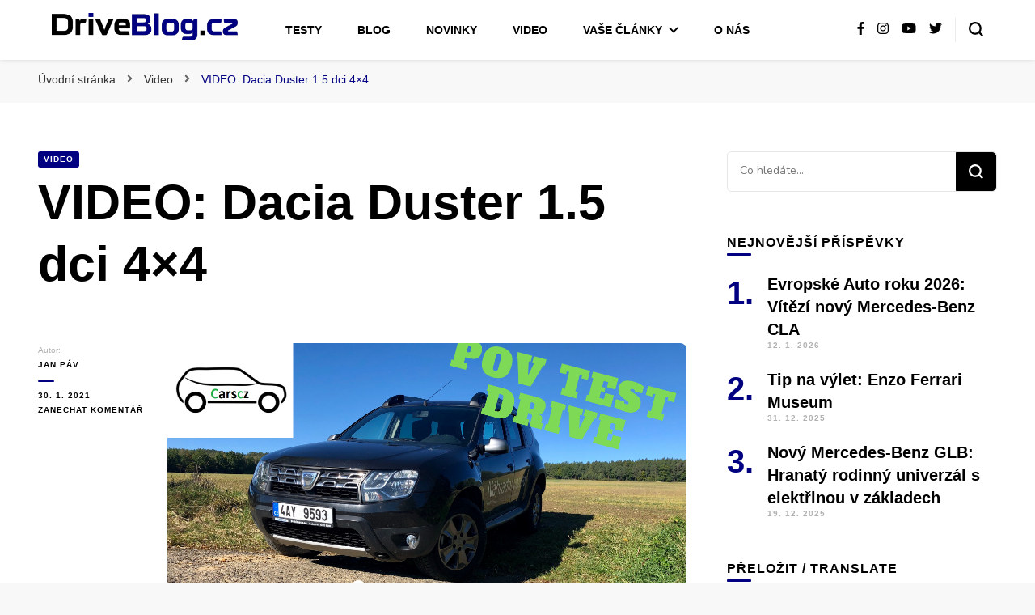

--- FILE ---
content_type: text/html; charset=UTF-8
request_url: https://driveblog.cz/2021/01/30/video-dacia-duster-1-5-dci-4x4/
body_size: 25068
content:
    <!DOCTYPE html>
    <html lang="cs">
    <head itemscope itemtype="http://schema.org/WebSite">
	    <meta charset="UTF-8">
    <meta name="viewport" content="width=device-width, initial-scale=1">
    <link rel="profile" href="https://gmpg.org/xfn/11">
    <meta name='robots' content='index, follow, max-image-preview:large, max-snippet:-1, max-video-preview:-1' />

	<!-- This site is optimized with the Yoast SEO plugin v26.7 - https://yoast.com/wordpress/plugins/seo/ -->
	<title>VIDEO: Dacia Duster 1.5 dci 4x4 &#8226; DriveBlog.cz</title>
	<link rel="canonical" href="https://driveblog.cz/2021/01/30/video-dacia-duster-1-5-dci-4x4/" />
	<meta property="og:locale" content="cs_CZ" />
	<meta property="og:type" content="article" />
	<meta property="og:title" content="VIDEO: Dacia Duster 1.5 dci 4x4 &#8226; DriveBlog.cz" />
	<meta property="og:description" content="2 Dacia Duster patří k velmi oblíbeným sůvečkům a jistě ji netřeba představovat. Měli jsme možnost se projet v její první dnes minulé generaci s naftovou motorizací 1.5 dci o výkonu 80 kW.  Vůz byl navíc vybaven v té době nejvyšší výbavou Celebration, která v sobě skrývá zajímavé detaily jako třeba modré bezpečnostní pásy. Pokud &hellip;" />
	<meta property="og:url" content="https://driveblog.cz/2021/01/30/video-dacia-duster-1-5-dci-4x4/" />
	<meta property="og:site_name" content="DriveBlog.cz" />
	<meta property="article:published_time" content="2021-01-30T17:24:50+00:00" />
	<meta property="article:modified_time" content="2021-02-07T10:07:50+00:00" />
	<meta property="og:image" content="https://driveblog.cz/wp-content/uploads/2021/01/20201010_113120580_iOS.png" />
	<meta property="og:image:width" content="1280" />
	<meta property="og:image:height" content="720" />
	<meta property="og:image:type" content="image/png" />
	<meta name="author" content="Jan Páv" />
	<meta name="twitter:card" content="summary_large_image" />
	<meta name="twitter:label1" content="Napsal(a)" />
	<meta name="twitter:data1" content="Jan Páv" />
	<meta name="twitter:label2" content="Odhadovaná doba čtení" />
	<meta name="twitter:data2" content="1 minuta" />
	<script type="application/ld+json" class="yoast-schema-graph">{"@context":"https://schema.org","@graph":[{"@type":"Article","@id":"https://driveblog.cz/2021/01/30/video-dacia-duster-1-5-dci-4x4/#article","isPartOf":{"@id":"https://driveblog.cz/2021/01/30/video-dacia-duster-1-5-dci-4x4/"},"author":{"name":"Jan Páv","@id":"https://driveblog.cz/#/schema/person/0fa786a7b363ec83d30201177bdc2cdc"},"headline":"VIDEO: Dacia Duster 1.5 dci 4&#215;4","datePublished":"2021-01-30T17:24:50+00:00","dateModified":"2021-02-07T10:07:50+00:00","mainEntityOfPage":{"@id":"https://driveblog.cz/2021/01/30/video-dacia-duster-1-5-dci-4x4/"},"wordCount":109,"commentCount":0,"publisher":{"@id":"https://driveblog.cz/#organization"},"image":{"@id":"https://driveblog.cz/2021/01/30/video-dacia-duster-1-5-dci-4x4/#primaryimage"},"thumbnailUrl":"https://driveblog.cz/wp-content/uploads/2021/01/20201010_113120580_iOS.png","keywords":["Dacia","Video"],"articleSection":["Video"],"inLanguage":"cs","potentialAction":[{"@type":"CommentAction","name":"Comment","target":["https://driveblog.cz/2021/01/30/video-dacia-duster-1-5-dci-4x4/#respond"]}]},{"@type":"WebPage","@id":"https://driveblog.cz/2021/01/30/video-dacia-duster-1-5-dci-4x4/","url":"https://driveblog.cz/2021/01/30/video-dacia-duster-1-5-dci-4x4/","name":"VIDEO: Dacia Duster 1.5 dci 4x4 &#8226; DriveBlog.cz","isPartOf":{"@id":"https://driveblog.cz/#website"},"primaryImageOfPage":{"@id":"https://driveblog.cz/2021/01/30/video-dacia-duster-1-5-dci-4x4/#primaryimage"},"image":{"@id":"https://driveblog.cz/2021/01/30/video-dacia-duster-1-5-dci-4x4/#primaryimage"},"thumbnailUrl":"https://driveblog.cz/wp-content/uploads/2021/01/20201010_113120580_iOS.png","datePublished":"2021-01-30T17:24:50+00:00","dateModified":"2021-02-07T10:07:50+00:00","inLanguage":"cs","potentialAction":[{"@type":"ReadAction","target":["https://driveblog.cz/2021/01/30/video-dacia-duster-1-5-dci-4x4/"]}]},{"@type":"ImageObject","inLanguage":"cs","@id":"https://driveblog.cz/2021/01/30/video-dacia-duster-1-5-dci-4x4/#primaryimage","url":"https://driveblog.cz/wp-content/uploads/2021/01/20201010_113120580_iOS.png","contentUrl":"https://driveblog.cz/wp-content/uploads/2021/01/20201010_113120580_iOS.png","width":1280,"height":720},{"@type":"WebSite","@id":"https://driveblog.cz/#website","url":"https://driveblog.cz/","name":"DriveBlog.cz","description":"Blog, Testy, Novinky ze světa motorismu","publisher":{"@id":"https://driveblog.cz/#organization"},"potentialAction":[{"@type":"SearchAction","target":{"@type":"EntryPoint","urlTemplate":"https://driveblog.cz/?s={search_term_string}"},"query-input":{"@type":"PropertyValueSpecification","valueRequired":true,"valueName":"search_term_string"}}],"inLanguage":"cs"},{"@type":"Organization","@id":"https://driveblog.cz/#organization","name":"DriveBlog.cz","url":"https://driveblog.cz/","logo":{"@type":"ImageObject","inLanguage":"cs","@id":"https://driveblog.cz/#/schema/logo/image/","url":"https://driveblog.cz/wp-content/uploads/2022/09/IMG_9112.png","contentUrl":"https://driveblog.cz/wp-content/uploads/2022/09/IMG_9112.png","width":2550,"height":373,"caption":"DriveBlog.cz"},"image":{"@id":"https://driveblog.cz/#/schema/logo/image/"}},{"@type":"Person","@id":"https://driveblog.cz/#/schema/person/0fa786a7b363ec83d30201177bdc2cdc","name":"Jan Páv","image":{"@type":"ImageObject","inLanguage":"cs","@id":"https://driveblog.cz/#/schema/person/image/","url":"https://secure.gravatar.com/avatar/3497e22d03597706696a37e051d85567fe0263bab8e0165b9d3055081cef4038?s=96&d=mm&r=g","contentUrl":"https://secure.gravatar.com/avatar/3497e22d03597706696a37e051d85567fe0263bab8e0165b9d3055081cef4038?s=96&d=mm&r=g","caption":"Jan Páv"},"description":"Blázen do aut co miluje řízení a cokoli kolem aut. E-mail: pav@driveblog.cz","url":"https://driveblog.cz/author/admin/"}]}</script>
	<!-- / Yoast SEO plugin. -->


<link rel='dns-prefetch' href='//translate.google.com' />
<link rel='dns-prefetch' href='//fonts.googleapis.com' />
<link rel="alternate" type="application/rss+xml" title="DriveBlog.cz &raquo; RSS zdroj" href="https://driveblog.cz/feed/" />
<link rel="alternate" type="application/rss+xml" title="DriveBlog.cz &raquo; RSS komentářů" href="https://driveblog.cz/comments/feed/" />
<link rel="alternate" type="application/rss+xml" title="DriveBlog.cz &raquo; RSS komentářů pro VIDEO: Dacia Duster 1.5 dci 4&#215;4" href="https://driveblog.cz/2021/01/30/video-dacia-duster-1-5-dci-4x4/feed/" />
<link rel="alternate" title="oEmbed (JSON)" type="application/json+oembed" href="https://driveblog.cz/wp-json/oembed/1.0/embed?url=https%3A%2F%2Fdriveblog.cz%2F2021%2F01%2F30%2Fvideo-dacia-duster-1-5-dci-4x4%2F" />
<link rel="alternate" title="oEmbed (XML)" type="text/xml+oembed" href="https://driveblog.cz/wp-json/oembed/1.0/embed?url=https%3A%2F%2Fdriveblog.cz%2F2021%2F01%2F30%2Fvideo-dacia-duster-1-5-dci-4x4%2F&#038;format=xml" />
<style id='wp-img-auto-sizes-contain-inline-css' type='text/css'>
img:is([sizes=auto i],[sizes^="auto," i]){contain-intrinsic-size:3000px 1500px}
/*# sourceURL=wp-img-auto-sizes-contain-inline-css */
</style>
<style id='wp-emoji-styles-inline-css' type='text/css'>

	img.wp-smiley, img.emoji {
		display: inline !important;
		border: none !important;
		box-shadow: none !important;
		height: 1em !important;
		width: 1em !important;
		margin: 0 0.07em !important;
		vertical-align: -0.1em !important;
		background: none !important;
		padding: 0 !important;
	}
/*# sourceURL=wp-emoji-styles-inline-css */
</style>
<style id='classic-theme-styles-inline-css' type='text/css'>
/*! This file is auto-generated */
.wp-block-button__link{color:#fff;background-color:#32373c;border-radius:9999px;box-shadow:none;text-decoration:none;padding:calc(.667em + 2px) calc(1.333em + 2px);font-size:1.125em}.wp-block-file__button{background:#32373c;color:#fff;text-decoration:none}
/*# sourceURL=/wp-includes/css/classic-themes.min.css */
</style>
<link rel='stylesheet' id='contact-form-7-css' href='https://driveblog.cz/wp-content/plugins/contact-form-7/includes/css/styles.css?ver=6.1.2' type='text/css' media='all' />
<link rel='stylesheet' id='google-language-translator-css' href='https://driveblog.cz/wp-content/plugins/google-language-translator/css/style.css?ver=6.0.20' type='text/css' media='' />
<link rel='stylesheet' id='pld-font-awesome-css' href='https://driveblog.cz/wp-content/plugins/posts-like-dislike/css/fontawesome/css/all.min.css?ver=1.1.6' type='text/css' media='all' />
<link rel='stylesheet' id='pld-frontend-css' href='https://driveblog.cz/wp-content/plugins/posts-like-dislike/css/pld-frontend.css?ver=1.1.6' type='text/css' media='all' />
<link rel='stylesheet' id='usp_style-css' href='https://driveblog.cz/wp-content/plugins/user-submitted-posts/resources/usp.css?ver=20250329' type='text/css' media='all' />
<link rel='stylesheet' id='cmplz-general-css' href='https://driveblog.cz/wp-content/plugins/complianz-gdpr/assets/css/cookieblocker.min.css?ver=1760377907' type='text/css' media='all' />
<link rel='stylesheet' id='owl-carousel-css' href='https://driveblog.cz/wp-content/themes/blossom-pin/css/owl.carousel.min.css?ver=2.2.1' type='text/css' media='all' />
<link rel='stylesheet' id='blossom-pin-google-fonts-css' href='https://fonts.googleapis.com/css?display=swap&family=Nunito%3A200%2C200italic%2C300%2C300italic%2Cregular%2Citalic%2C600%2C600italic%2C700%2C700italic%2C800%2C800italic%2C900%2C900italic%7CCormorant+Garamond%3A300%2C300italic%2Cregular%2Citalic%2C500%2C500italic%2C600%2C600italic%2C700%2C700italic%7CCormorant+Garamond%3Aregular' type='text/css' media='all' />
<link rel='stylesheet' id='blossom-pin-css' href='https://driveblog.cz/wp-content/themes/blossom-pin/style.css?ver=1.2.6' type='text/css' media='all' />
<style id='blossom-pin-inline-css' type='text/css'>

    
    /*Typography*/

    body,
    button,
    input,
    select,
    optgroup,
    textarea{
        font-family : Nunito;
        font-size   : 18px;        
    }
    
    .site-header .site-branding .site-title,
    .single-header .site-branding .site-title,
    .mobile-header .mobile-site-header .site-branding .site-title{
        font-family : Cormorant Garamond;
        font-weight : 400;
        font-style  : normal;
    }

    .blog #primary .format-quote .post-thumbnail blockquote cite, 
    .newsletter-section .blossomthemes-email-newsletter-wrapper .text-holder h3,
    .newsletter-section .blossomthemes-email-newsletter-wrapper.bg-img .text-holder h3, 
    #primary .post .entry-content blockquote cite,
    #primary .page .entry-content blockquote cite{
        font-family : Nunito;
    }

    .banner-slider .item .text-holder .entry-title, 
    .banner .banner-caption .banner-title, 
    .blog #primary .post .entry-header .entry-title, 
    .blog #primary .format-quote .post-thumbnail .blockquote-holder, 
    .search #primary .search-post .entry-header .entry-title,
    .archive #primary .post .entry-header .entry-title, 
    .single .post-entry-header .entry-title, 
    #primary .post .entry-content blockquote,
    #primary .page .entry-content blockquote, 
    #primary .post .entry-content .pull-left,
    #primary .page .entry-content .pull-left, 
    #primary .post .entry-content .pull-right,
    #primary .page .entry-content .pull-right, 
    .single-header .title-holder .post-title, 
    .recommended-post .post .entry-header .entry-title, 
    .widget_bttk_popular_post ul li .entry-header .entry-title,
    .widget_bttk_pro_recent_post ul li .entry-header .entry-title, 
    .blossomthemes-email-newsletter-wrapper.bg-img .text-holder h3, 
    .widget_recent_entries ul li a, 
    .widget_recent_comments ul li a, 
    .widget_bttk_posts_category_slider_widget .carousel-title .title, 
    .single .navigation .post-title, 
    .single-blossom-portfolio .post-navigation .nav-previous,
    .single-blossom-portfolio .post-navigation .nav-next, 
    .site-main .blossom-portfolio .entry-title {
        font-family : Cormorant Garamond;
    }
    
    /*Color Scheme*/
    a, 
    .main-navigation ul li a:hover,
    .main-navigation ul .current-menu-item > a,
    .main-navigation ul li:hover > a, 
    .site-header .site-branding .site-title a:hover, 
    .site-header .social-networks ul li a:hover, 
    .banner-slider .item .text-holder .entry-title a:hover, 
    .blog #primary .post .entry-header .entry-title a:hover, 
    .blog #primary .post .entry-footer .read-more:hover, 
    .blog #primary .post .entry-footer .edit-link a:hover, 
    .blog #primary .post .bottom .posted-on a:hover, 
    .newsletter-section .social-networks ul li a:hover, 
    .instagram-section .profile-link:hover, 
    .search #primary .search-post .entry-header .entry-title a:hover,
     .archive #primary .post .entry-header .entry-title a:hover, 
     .search #primary .search-post .entry-footer .posted-on a:hover,
     .archive #primary .post .entry-footer .posted-on a:hover, 
     .single #primary .post .holder .meta-info .entry-meta a:hover, 
    .single-header .site-branding .site-title a:hover, 
    .single-header .social-networks ul li a:hover, 
    .comments-area .comment-body .text-holder .top .comment-metadata a:hover, 
    .comments-area .comment-body .text-holder .reply a:hover, 
    .recommended-post .post .entry-header .entry-title a:hover, 
    .error-wrapper .error-holder h3, 
    .widget_bttk_popular_post ul li .entry-header .entry-title a:hover,
     .widget_bttk_pro_recent_post ul li .entry-header .entry-title a:hover, 
     .widget_bttk_popular_post ul li .entry-header .entry-meta a:hover,
     .widget_bttk_pro_recent_post ul li .entry-header .entry-meta a:hover,
     .widget_bttk_popular_post .style-two li .entry-header .cat-links a:hover,
     .widget_bttk_pro_recent_post .style-two li .entry-header .cat-links a:hover,
     .widget_bttk_popular_post .style-three li .entry-header .cat-links a:hover,
     .widget_bttk_pro_recent_post .style-three li .entry-header .cat-links a:hover, 
     .widget_recent_entries ul li:before, 
     .widget_recent_entries ul li a:hover, 
    .widget_recent_comments ul li:before, 
    .widget_bttk_posts_category_slider_widget .carousel-title .cat-links a:hover, 
    .widget_bttk_posts_category_slider_widget .carousel-title .title a:hover, 
    .site-footer .footer-b .footer-nav ul li a:hover, 
    .single .navigation a:hover .post-title, 
    .page-template-blossom-portfolio .portfolio-holder .portfolio-sorting .is-checked, 
    .portfolio-item a:hover, 
    .single-blossom-portfolio .post-navigation .nav-previous a:hover,
     .single-blossom-portfolio .post-navigation .nav-next a:hover, 
     .mobile-header .mobile-site-header .site-branding .site-title a:hover, 
    .mobile-menu .main-navigation ul li:hover svg, 
    .mobile-menu .main-navigation ul ul li a:hover,
    .mobile-menu .main-navigation ul ul li:hover > a, 
    .mobile-menu .social-networks ul li a:hover, 
    .site-main .blossom-portfolio .entry-title a:hover, 
    .site-main .blossom-portfolio .entry-footer .posted-on a:hover, 
    .widget_bttk_social_links ul li a:hover, 
    #crumbs a:hover, #crumbs .current a,
    .entry-content a:hover,
    .entry-summary a:hover,
    .page-content a:hover,
    .comment-content a:hover,
    .widget .textwidget a:hover {
        color: #000080;
    }

    .comments-area .comment-body .text-holder .reply a:hover svg {
        fill: #000080;
     }

    button:hover,
    input[type="button"]:hover,
    input[type="reset"]:hover,
    input[type="submit"]:hover, 
    .banner-slider .item, 
    .banner-slider .item .text-holder .category a, 
    .banner .banner-caption .banner-link:hover, 
    .blog #primary .post .entry-header .category a, 
    .newsletter-section, 
    .search #primary .search-post .entry-header .category a,
    .archive #primary .post .entry-header .category a, 
    .single .post-entry-header .category a, 
    .single #primary .post .holder .meta-info .entry-meta .byline:after, 
    .single #primary .post .entry-footer .tags a, 
    .single-header .progress-bar, 
    .recommended-post .post .entry-header .category a, 
    .error-wrapper .error-holder .btn-home a:hover, 
    .widget .widget-title:after, 
    .widget_bttk_author_bio .readmore:hover, 
    .widget_bttk_custom_categories ul li a:hover .post-count, 
    .widget_blossomtheme_companion_cta_widget .text-holder .button-wrap .btn-cta, 
    .widget_blossomtheme_featured_page_widget .text-holder .btn-readmore:hover, 
    .widget_bttk_icon_text_widget .text-holder .btn-readmore:hover, 
    .widget_bttk_image_text_widget ul li .btn-readmore:hover, 
    .back-to-top, 
    .single .post-entry-header .share .social-networks li a:hover {
        background: #000080;
    }

    button:hover,
    input[type="button"]:hover,
    input[type="reset"]:hover,
    input[type="submit"]:hover, 
    .error-wrapper .error-holder .btn-home a:hover {
        border-color: #000080;
    }

    .blog #primary .post .entry-footer .read-more:hover, 
    .blog #primary .post .entry-footer .edit-link a:hover {
        border-bottom-color: #000080;
    }

    @media screen and (max-width: 1024px) {
        .main-navigation ul ul li a:hover, 
        .main-navigation ul ul li:hover > a, 
        .main-navigation ul ul .current-menu-item > a, 
        .main-navigation ul ul .current-menu-ancestor > a, 
        .main-navigation ul ul .current_page_item > a, 
        .main-navigation ul ul .current_page_ancestor > a {
            color: #000080 !important;
        }
    }
/*# sourceURL=blossom-pin-inline-css */
</style>
<link rel='stylesheet' id='elementor-icons-css' href='https://driveblog.cz/wp-content/plugins/elementor/assets/lib/eicons/css/elementor-icons.min.css?ver=5.44.0' type='text/css' media='all' />
<link rel='stylesheet' id='elementor-frontend-css' href='https://driveblog.cz/wp-content/plugins/elementor/assets/css/frontend.min.css?ver=3.33.2' type='text/css' media='all' />
<link rel='stylesheet' id='elementor-post-53-css' href='https://driveblog.cz/wp-content/uploads/elementor/css/post-53.css?ver=1767790341' type='text/css' media='all' />
<link rel='stylesheet' id='widget-video-css' href='https://driveblog.cz/wp-content/plugins/elementor/assets/css/widget-video.min.css?ver=3.33.2' type='text/css' media='all' />
<link rel='stylesheet' id='elementor-post-171-css' href='https://driveblog.cz/wp-content/uploads/elementor/css/post-171.css?ver=1767798995' type='text/css' media='all' />
<link rel='stylesheet' id='elementor-gf-roboto-css' href='https://fonts.googleapis.com/css?display=swap&family=Roboto:100,100italic,200,200italic,300,300italic,400,400italic,500,500italic,600,600italic,700,700italic,800,800italic,900,900italic&#038;display=auto&#038;subset=latin-ext' type='text/css' media='all' />
<link rel='stylesheet' id='elementor-gf-robotoslab-css' href='https://fonts.googleapis.com/css?display=swap&family=Roboto+Slab:100,100italic,200,200italic,300,300italic,400,400italic,500,500italic,600,600italic,700,700italic,800,800italic,900,900italic&#038;display=auto&#038;subset=latin-ext' type='text/css' media='all' />
<script type="text/javascript" src="https://driveblog.cz/wp-includes/js/jquery/jquery.min.js?ver=3.7.1" id="jquery-core-js"></script>
<script type="text/javascript" src="https://driveblog.cz/wp-includes/js/jquery/jquery-migrate.min.js?ver=3.4.1" id="jquery-migrate-js"></script>
<script type="text/javascript" id="pld-frontend-js-extra">
/* <![CDATA[ */
var pld_js_object = {"admin_ajax_url":"https://driveblog.cz/wp-admin/admin-ajax.php","admin_ajax_nonce":"697f59721c"};
//# sourceURL=pld-frontend-js-extra
/* ]]> */
</script>
<script type="text/javascript" src="https://driveblog.cz/wp-content/plugins/posts-like-dislike/js/pld-frontend.js?ver=1.1.6" id="pld-frontend-js"></script>
<script type="text/javascript" src="https://driveblog.cz/wp-content/plugins/user-submitted-posts/resources/jquery.cookie.js?ver=20250329" id="usp_cookie-js"></script>
<script type="text/javascript" src="https://driveblog.cz/wp-content/plugins/user-submitted-posts/resources/jquery.parsley.min.js?ver=20250329" id="usp_parsley-js"></script>
<script type="text/javascript" id="usp_core-js-before">
/* <![CDATA[ */
var usp_custom_field = "usp_custom_field"; var usp_custom_field_2 = ""; var usp_custom_checkbox = "usp_custom_checkbox"; var usp_case_sensitivity = "false"; var usp_min_images = 0; var usp_max_images = 10; var usp_parsley_error = "Nespr\u00e1vn\u00e1 odpov\u011b\u010f."; var usp_multiple_cats = 0; var usp_existing_tags = 0; var usp_recaptcha_disp = "hide"; var usp_recaptcha_vers = "2"; var usp_recaptcha_key = ""; var challenge_nonce = "e224b9ba58"; var ajax_url = "https:\/\/driveblog.cz\/wp-admin\/admin-ajax.php"; 
//# sourceURL=usp_core-js-before
/* ]]> */
</script>
<script type="text/javascript" src="https://driveblog.cz/wp-content/plugins/user-submitted-posts/resources/jquery.usp.core.js?ver=20250329" id="usp_core-js"></script>
<link rel="https://api.w.org/" href="https://driveblog.cz/wp-json/" /><link rel="alternate" title="JSON" type="application/json" href="https://driveblog.cz/wp-json/wp/v2/posts/171" /><link rel="EditURI" type="application/rsd+xml" title="RSD" href="https://driveblog.cz/xmlrpc.php?rsd" />
<meta name="generator" content="WordPress 6.9" />
<link rel='shortlink' href='https://driveblog.cz/?p=171' />
		<!-- Custom Logo: hide header text -->
		<style id="custom-logo-css" type="text/css">
			.site-title, .site-description {
				position: absolute;
				clip-path: inset(50%);
			}
		</style>
		<style>p.hello{font-size:12px;color:darkgray;}#google_language_translator,#flags{text-align:left;}#google_language_translator{clear:both;}#flags{width:165px;}#flags a{display:inline-block;margin-right:2px;}#google_language_translator{width:auto!important;}div.skiptranslate.goog-te-gadget{display:inline!important;}.goog-tooltip{display: none!important;}.goog-tooltip:hover{display: none!important;}.goog-text-highlight{background-color:transparent!important;border:none!important;box-shadow:none!important;}#google_language_translator select.goog-te-combo{color:#32373c;}#google_language_translator{color:transparent;}body{top:0px!important;}#goog-gt-{display:none!important;}font font{background-color:transparent!important;box-shadow:none!important;position:initial!important;}#glt-translate-trigger{left:20px;right:auto;}#glt-translate-trigger > span{color:#ffffff;}#glt-translate-trigger{background:#f89406;}.goog-te-gadget .goog-te-combo{width:100%;}</style><style>a.pld-like-dislike-trigger {color: #0a0002;}span.pld-count-wrap {color: #4c4c4c;}</style>			<style>.cmplz-hidden {
					display: none !important;
				}</style><!-- Analytics by WP Statistics - https://wp-statistics.com -->
<link rel="pingback" href="https://driveblog.cz/xmlrpc.php"><script type="application/ld+json">{
    "@context": "http://schema.org",
    "@type": "BlogPosting",
    "mainEntityOfPage": {
        "@type": "WebPage",
        "@id": "https://driveblog.cz/2021/01/30/video-dacia-duster-1-5-dci-4x4/"
    },
    "headline": "VIDEO: Dacia Duster 1.5 dci 4&#215;4",
    "datePublished": "2021-01-30T18:24:50+0100",
    "dateModified": "2021-02-07T11:07:50+0100",
    "author": {
        "@type": "Person",
        "name": "Jan Páv"
    },
    "description": "",
    "image": {
        "@type": "ImageObject",
        "url": "https://driveblog.cz/wp-content/uploads/2021/01/20201010_113120580_iOS.png",
        "width": 1280,
        "height": 720
    },
    "publisher": {
        "@type": "Organization",
        "name": "DriveBlog.cz",
        "description": "Blog, Testy, Novinky ze světa motorismu",
        "logo": {
            "@type": "ImageObject",
            "url": "https://driveblog.cz/wp-content/uploads/2022/09/IMG_9112-410x60.png",
            "width": 410,
            "height": 60
        }
    }
}</script><meta name="generator" content="Elementor 3.33.2; features: additional_custom_breakpoints; settings: css_print_method-external, google_font-enabled, font_display-auto">
			<style>
				.e-con.e-parent:nth-of-type(n+4):not(.e-lazyloaded):not(.e-no-lazyload),
				.e-con.e-parent:nth-of-type(n+4):not(.e-lazyloaded):not(.e-no-lazyload) * {
					background-image: none !important;
				}
				@media screen and (max-height: 1024px) {
					.e-con.e-parent:nth-of-type(n+3):not(.e-lazyloaded):not(.e-no-lazyload),
					.e-con.e-parent:nth-of-type(n+3):not(.e-lazyloaded):not(.e-no-lazyload) * {
						background-image: none !important;
					}
				}
				@media screen and (max-height: 640px) {
					.e-con.e-parent:nth-of-type(n+2):not(.e-lazyloaded):not(.e-no-lazyload),
					.e-con.e-parent:nth-of-type(n+2):not(.e-lazyloaded):not(.e-no-lazyload) * {
						background-image: none !important;
					}
				}
			</style>
			<link rel="icon" href="https://driveblog.cz/wp-content/uploads/2022/09/cropped-IMG_9111-32x32.png" sizes="32x32" />
<link rel="icon" href="https://driveblog.cz/wp-content/uploads/2022/09/cropped-IMG_9111-192x192.png" sizes="192x192" />
<link rel="apple-touch-icon" href="https://driveblog.cz/wp-content/uploads/2022/09/cropped-IMG_9111-180x180.png" />
<meta name="msapplication-TileImage" content="https://driveblog.cz/wp-content/uploads/2022/09/cropped-IMG_9111-270x270.png" />
		<style type="text/css" id="wp-custom-css">
			body,a,h1,h2,h3,h4,h5,span
{
	font-family: Arial !important;
}		</style>
		<style id='global-styles-inline-css' type='text/css'>
:root{--wp--preset--aspect-ratio--square: 1;--wp--preset--aspect-ratio--4-3: 4/3;--wp--preset--aspect-ratio--3-4: 3/4;--wp--preset--aspect-ratio--3-2: 3/2;--wp--preset--aspect-ratio--2-3: 2/3;--wp--preset--aspect-ratio--16-9: 16/9;--wp--preset--aspect-ratio--9-16: 9/16;--wp--preset--color--black: #000000;--wp--preset--color--cyan-bluish-gray: #abb8c3;--wp--preset--color--white: #ffffff;--wp--preset--color--pale-pink: #f78da7;--wp--preset--color--vivid-red: #cf2e2e;--wp--preset--color--luminous-vivid-orange: #ff6900;--wp--preset--color--luminous-vivid-amber: #fcb900;--wp--preset--color--light-green-cyan: #7bdcb5;--wp--preset--color--vivid-green-cyan: #00d084;--wp--preset--color--pale-cyan-blue: #8ed1fc;--wp--preset--color--vivid-cyan-blue: #0693e3;--wp--preset--color--vivid-purple: #9b51e0;--wp--preset--gradient--vivid-cyan-blue-to-vivid-purple: linear-gradient(135deg,rgb(6,147,227) 0%,rgb(155,81,224) 100%);--wp--preset--gradient--light-green-cyan-to-vivid-green-cyan: linear-gradient(135deg,rgb(122,220,180) 0%,rgb(0,208,130) 100%);--wp--preset--gradient--luminous-vivid-amber-to-luminous-vivid-orange: linear-gradient(135deg,rgb(252,185,0) 0%,rgb(255,105,0) 100%);--wp--preset--gradient--luminous-vivid-orange-to-vivid-red: linear-gradient(135deg,rgb(255,105,0) 0%,rgb(207,46,46) 100%);--wp--preset--gradient--very-light-gray-to-cyan-bluish-gray: linear-gradient(135deg,rgb(238,238,238) 0%,rgb(169,184,195) 100%);--wp--preset--gradient--cool-to-warm-spectrum: linear-gradient(135deg,rgb(74,234,220) 0%,rgb(151,120,209) 20%,rgb(207,42,186) 40%,rgb(238,44,130) 60%,rgb(251,105,98) 80%,rgb(254,248,76) 100%);--wp--preset--gradient--blush-light-purple: linear-gradient(135deg,rgb(255,206,236) 0%,rgb(152,150,240) 100%);--wp--preset--gradient--blush-bordeaux: linear-gradient(135deg,rgb(254,205,165) 0%,rgb(254,45,45) 50%,rgb(107,0,62) 100%);--wp--preset--gradient--luminous-dusk: linear-gradient(135deg,rgb(255,203,112) 0%,rgb(199,81,192) 50%,rgb(65,88,208) 100%);--wp--preset--gradient--pale-ocean: linear-gradient(135deg,rgb(255,245,203) 0%,rgb(182,227,212) 50%,rgb(51,167,181) 100%);--wp--preset--gradient--electric-grass: linear-gradient(135deg,rgb(202,248,128) 0%,rgb(113,206,126) 100%);--wp--preset--gradient--midnight: linear-gradient(135deg,rgb(2,3,129) 0%,rgb(40,116,252) 100%);--wp--preset--font-size--small: 13px;--wp--preset--font-size--medium: 20px;--wp--preset--font-size--large: 36px;--wp--preset--font-size--x-large: 42px;--wp--preset--spacing--20: 0.44rem;--wp--preset--spacing--30: 0.67rem;--wp--preset--spacing--40: 1rem;--wp--preset--spacing--50: 1.5rem;--wp--preset--spacing--60: 2.25rem;--wp--preset--spacing--70: 3.38rem;--wp--preset--spacing--80: 5.06rem;--wp--preset--shadow--natural: 6px 6px 9px rgba(0, 0, 0, 0.2);--wp--preset--shadow--deep: 12px 12px 50px rgba(0, 0, 0, 0.4);--wp--preset--shadow--sharp: 6px 6px 0px rgba(0, 0, 0, 0.2);--wp--preset--shadow--outlined: 6px 6px 0px -3px rgb(255, 255, 255), 6px 6px rgb(0, 0, 0);--wp--preset--shadow--crisp: 6px 6px 0px rgb(0, 0, 0);}:where(.is-layout-flex){gap: 0.5em;}:where(.is-layout-grid){gap: 0.5em;}body .is-layout-flex{display: flex;}.is-layout-flex{flex-wrap: wrap;align-items: center;}.is-layout-flex > :is(*, div){margin: 0;}body .is-layout-grid{display: grid;}.is-layout-grid > :is(*, div){margin: 0;}:where(.wp-block-columns.is-layout-flex){gap: 2em;}:where(.wp-block-columns.is-layout-grid){gap: 2em;}:where(.wp-block-post-template.is-layout-flex){gap: 1.25em;}:where(.wp-block-post-template.is-layout-grid){gap: 1.25em;}.has-black-color{color: var(--wp--preset--color--black) !important;}.has-cyan-bluish-gray-color{color: var(--wp--preset--color--cyan-bluish-gray) !important;}.has-white-color{color: var(--wp--preset--color--white) !important;}.has-pale-pink-color{color: var(--wp--preset--color--pale-pink) !important;}.has-vivid-red-color{color: var(--wp--preset--color--vivid-red) !important;}.has-luminous-vivid-orange-color{color: var(--wp--preset--color--luminous-vivid-orange) !important;}.has-luminous-vivid-amber-color{color: var(--wp--preset--color--luminous-vivid-amber) !important;}.has-light-green-cyan-color{color: var(--wp--preset--color--light-green-cyan) !important;}.has-vivid-green-cyan-color{color: var(--wp--preset--color--vivid-green-cyan) !important;}.has-pale-cyan-blue-color{color: var(--wp--preset--color--pale-cyan-blue) !important;}.has-vivid-cyan-blue-color{color: var(--wp--preset--color--vivid-cyan-blue) !important;}.has-vivid-purple-color{color: var(--wp--preset--color--vivid-purple) !important;}.has-black-background-color{background-color: var(--wp--preset--color--black) !important;}.has-cyan-bluish-gray-background-color{background-color: var(--wp--preset--color--cyan-bluish-gray) !important;}.has-white-background-color{background-color: var(--wp--preset--color--white) !important;}.has-pale-pink-background-color{background-color: var(--wp--preset--color--pale-pink) !important;}.has-vivid-red-background-color{background-color: var(--wp--preset--color--vivid-red) !important;}.has-luminous-vivid-orange-background-color{background-color: var(--wp--preset--color--luminous-vivid-orange) !important;}.has-luminous-vivid-amber-background-color{background-color: var(--wp--preset--color--luminous-vivid-amber) !important;}.has-light-green-cyan-background-color{background-color: var(--wp--preset--color--light-green-cyan) !important;}.has-vivid-green-cyan-background-color{background-color: var(--wp--preset--color--vivid-green-cyan) !important;}.has-pale-cyan-blue-background-color{background-color: var(--wp--preset--color--pale-cyan-blue) !important;}.has-vivid-cyan-blue-background-color{background-color: var(--wp--preset--color--vivid-cyan-blue) !important;}.has-vivid-purple-background-color{background-color: var(--wp--preset--color--vivid-purple) !important;}.has-black-border-color{border-color: var(--wp--preset--color--black) !important;}.has-cyan-bluish-gray-border-color{border-color: var(--wp--preset--color--cyan-bluish-gray) !important;}.has-white-border-color{border-color: var(--wp--preset--color--white) !important;}.has-pale-pink-border-color{border-color: var(--wp--preset--color--pale-pink) !important;}.has-vivid-red-border-color{border-color: var(--wp--preset--color--vivid-red) !important;}.has-luminous-vivid-orange-border-color{border-color: var(--wp--preset--color--luminous-vivid-orange) !important;}.has-luminous-vivid-amber-border-color{border-color: var(--wp--preset--color--luminous-vivid-amber) !important;}.has-light-green-cyan-border-color{border-color: var(--wp--preset--color--light-green-cyan) !important;}.has-vivid-green-cyan-border-color{border-color: var(--wp--preset--color--vivid-green-cyan) !important;}.has-pale-cyan-blue-border-color{border-color: var(--wp--preset--color--pale-cyan-blue) !important;}.has-vivid-cyan-blue-border-color{border-color: var(--wp--preset--color--vivid-cyan-blue) !important;}.has-vivid-purple-border-color{border-color: var(--wp--preset--color--vivid-purple) !important;}.has-vivid-cyan-blue-to-vivid-purple-gradient-background{background: var(--wp--preset--gradient--vivid-cyan-blue-to-vivid-purple) !important;}.has-light-green-cyan-to-vivid-green-cyan-gradient-background{background: var(--wp--preset--gradient--light-green-cyan-to-vivid-green-cyan) !important;}.has-luminous-vivid-amber-to-luminous-vivid-orange-gradient-background{background: var(--wp--preset--gradient--luminous-vivid-amber-to-luminous-vivid-orange) !important;}.has-luminous-vivid-orange-to-vivid-red-gradient-background{background: var(--wp--preset--gradient--luminous-vivid-orange-to-vivid-red) !important;}.has-very-light-gray-to-cyan-bluish-gray-gradient-background{background: var(--wp--preset--gradient--very-light-gray-to-cyan-bluish-gray) !important;}.has-cool-to-warm-spectrum-gradient-background{background: var(--wp--preset--gradient--cool-to-warm-spectrum) !important;}.has-blush-light-purple-gradient-background{background: var(--wp--preset--gradient--blush-light-purple) !important;}.has-blush-bordeaux-gradient-background{background: var(--wp--preset--gradient--blush-bordeaux) !important;}.has-luminous-dusk-gradient-background{background: var(--wp--preset--gradient--luminous-dusk) !important;}.has-pale-ocean-gradient-background{background: var(--wp--preset--gradient--pale-ocean) !important;}.has-electric-grass-gradient-background{background: var(--wp--preset--gradient--electric-grass) !important;}.has-midnight-gradient-background{background: var(--wp--preset--gradient--midnight) !important;}.has-small-font-size{font-size: var(--wp--preset--font-size--small) !important;}.has-medium-font-size{font-size: var(--wp--preset--font-size--medium) !important;}.has-large-font-size{font-size: var(--wp--preset--font-size--large) !important;}.has-x-large-font-size{font-size: var(--wp--preset--font-size--x-large) !important;}
/*# sourceURL=global-styles-inline-css */
</style>
</head>

<body data-rsssl=1 class="wp-singular post-template-default single single-post postid-171 single-format-standard wp-custom-logo wp-theme-blossom-pin underline rightsidebar hassidebar elementor-default elementor-kit-53 elementor-page elementor-page-171" itemscope itemtype="http://schema.org/WebPage">

        <div class="single-header">
                    <div class="site-branding" itemscope itemtype="http://schema.org/Organization">
            <a href="https://driveblog.cz/" class="custom-logo-link" rel="home"><img width="2550" height="373" src="https://driveblog.cz/wp-content/uploads/2022/09/IMG_9112.png" class="custom-logo" alt="DriveBlog.cz" decoding="async" srcset="https://driveblog.cz/wp-content/uploads/2022/09/IMG_9112.png 2550w, https://driveblog.cz/wp-content/uploads/2022/09/IMG_9112-300x44.png 300w, https://driveblog.cz/wp-content/uploads/2022/09/IMG_9112-1024x150.png 1024w, https://driveblog.cz/wp-content/uploads/2022/09/IMG_9112-768x112.png 768w, https://driveblog.cz/wp-content/uploads/2022/09/IMG_9112-1536x225.png 1536w, https://driveblog.cz/wp-content/uploads/2022/09/IMG_9112-2048x300.png 2048w, https://driveblog.cz/wp-content/uploads/2022/09/IMG_9112-410x60.png 410w" sizes="(max-width: 2550px) 100vw, 2550px" /></a>                        <p class="site-title" itemprop="name"><a href="https://driveblog.cz/" rel="home" itemprop="url">DriveBlog.cz</a></p>
                                            <p class="site-description">Blog, Testy, Novinky ze světa motorismu</p>
                            </div>
                <div class="title-holder">
                <span>Právě čtete</span>
                <h2 class="post-title">VIDEO: Dacia Duster 1.5 dci 4&#215;4</h2>
            </div>
                <div class="social-networks">
                <ul>
        	                <li>
                    <a href="https://www.facebook.com/carscztesty" target="_blank" rel="nofollow noopener">
                        <i class="fab fa-facebook-f"></i>
                    </a>
                </li>    	   
                                <li>
                    <a href="https://www.instagram.com/_carscz_/" target="_blank" rel="nofollow noopener">
                        <i class="fab fa-instagram"></i>
                    </a>
                </li>    	   
                                <li>
                    <a href="https://www.youtube.com/channel/UCZkQNezwYw3QnDOkjhMMsMg" target="_blank" rel="nofollow noopener">
                        <i class="fab fa-youtube"></i>
                    </a>
                </li>    	   
                                <li>
                    <a href="https://twitter.com/DriveblogC" target="_blank" rel="nofollow noopener">
                        <i class="fab fa-twitter"></i>
                    </a>
                </li>    	   
                    	</ul>
    </div>
                    <div class="progress-container">
                <div class="progress-bar" id="myBar"></div>
            </div>
        </div>
            <div id="page" class="site"><a aria-label="Přejít k obsahu" class="skip-link" href="#content">Přejít k obsahu</a>
        <div class="mobile-header">
        <div class="mobile-site-header">
            <button aria-label="Hlavní nabídka tlačítek" id="toggle-button" data-toggle-target=".main-menu-modal" data-toggle-body-class="showing-main-menu-modal" aria-expanded="false" data-set-focus=".close-main-nav-toggle">
                <span></span>
                <span></span>
                <span></span>
            </button>
            <div class="mobile-menu-wrap">
                <nav id="mobile-site-navigation" class="main-navigation" itemscope itemtype="http://schema.org/SiteNavigationElement">
                    <div class="primary-menu-list main-menu-modal cover-modal" data-modal-target-string=".main-menu-modal">
                        <button class="btn-close-menu close-main-nav-toggle" data-toggle-target=".main-menu-modal" data-toggle-body-class="showing-main-menu-modal" aria-expanded="false" data-set-focus=".main-menu-modal"><span></span></button>
                        <div class="mobile-menu" aria-label="Mobilní">
                            <div class="menu-menu-container"><ul id="mobile-primary-menu" class="menu main-menu-modal"><li id="menu-item-154" class="menu-item menu-item-type-taxonomy menu-item-object-category menu-item-154"><a href="https://driveblog.cz/category/testy/">Testy</a></li>
<li id="menu-item-153" class="menu-item menu-item-type-taxonomy menu-item-object-category menu-item-153"><a href="https://driveblog.cz/category/blog/">Blog</a></li>
<li id="menu-item-151" class="menu-item menu-item-type-taxonomy menu-item-object-category menu-item-151"><a href="https://driveblog.cz/category/novinky/">Novinky</a></li>
<li id="menu-item-184" class="menu-item menu-item-type-taxonomy menu-item-object-category current-post-ancestor current-menu-parent current-post-parent menu-item-184"><a href="https://driveblog.cz/category/video/">Video</a></li>
<li id="menu-item-1222" class="menu-item menu-item-type-custom menu-item-object-custom menu-item-has-children menu-item-1222"><a href="https://driveblog.cz/category/vase-prispevky/">Vaše články</a>
<ul class="sub-menu">
	<li id="menu-item-587" class="menu-item menu-item-type-post_type menu-item-object-page menu-item-587"><a href="https://driveblog.cz/pridat-vlastni-clanek/">Přidat vlastní článek</a></li>
	<li id="menu-item-1223" class="menu-item menu-item-type-custom menu-item-object-custom menu-item-1223"><a href="https://driveblog.cz/category/vase-prispevky/">Vaše články</a></li>
</ul>
</li>
<li id="menu-item-99" class="menu-item menu-item-type-post_type menu-item-object-post menu-item-99"><a href="https://driveblog.cz/2020/12/12/o-carscz/">O nás</a></li>
</ul></div>                        </div>
                    </div>
                </nav> 
                
                <span class="separator"></span>    <div class="social-networks">
                <ul>
        	                <li>
                    <a href="https://www.facebook.com/carscztesty" target="_blank" rel="nofollow noopener">
                        <i class="fab fa-facebook-f"></i>
                    </a>
                </li>    	   
                                <li>
                    <a href="https://www.instagram.com/_carscz_/" target="_blank" rel="nofollow noopener">
                        <i class="fab fa-instagram"></i>
                    </a>
                </li>    	   
                                <li>
                    <a href="https://www.youtube.com/channel/UCZkQNezwYw3QnDOkjhMMsMg" target="_blank" rel="nofollow noopener">
                        <i class="fab fa-youtube"></i>
                    </a>
                </li>    	   
                                <li>
                    <a href="https://twitter.com/DriveblogC" target="_blank" rel="nofollow noopener">
                        <i class="fab fa-twitter"></i>
                    </a>
                </li>    	   
                    	</ul>
    </div>
                    </div>
                    <div class="site-branding" itemscope itemtype="http://schema.org/Organization">
            <a href="https://driveblog.cz/" class="custom-logo-link" rel="home"><img width="2550" height="373" src="https://driveblog.cz/wp-content/uploads/2022/09/IMG_9112.png" class="custom-logo" alt="DriveBlog.cz" decoding="async" srcset="https://driveblog.cz/wp-content/uploads/2022/09/IMG_9112.png 2550w, https://driveblog.cz/wp-content/uploads/2022/09/IMG_9112-300x44.png 300w, https://driveblog.cz/wp-content/uploads/2022/09/IMG_9112-1024x150.png 1024w, https://driveblog.cz/wp-content/uploads/2022/09/IMG_9112-768x112.png 768w, https://driveblog.cz/wp-content/uploads/2022/09/IMG_9112-1536x225.png 1536w, https://driveblog.cz/wp-content/uploads/2022/09/IMG_9112-2048x300.png 2048w, https://driveblog.cz/wp-content/uploads/2022/09/IMG_9112-410x60.png 410w" sizes="(max-width: 2550px) 100vw, 2550px" /></a>                        <p class="site-title" itemprop="name"><a href="https://driveblog.cz/" rel="home" itemprop="url">DriveBlog.cz</a></p>
                                            <p class="site-description">Blog, Testy, Novinky ze světa motorismu</p>
                            </div>
                <div class="tools">
                                    <div class=header-search>
                        <button aria-label="Přepnout vyhledávací formulář" class="search-icon search-toggle" data-toggle-target=".mob-search-modal" data-toggle-body-class="showing-mob-search-modal" data-set-focus=".mob-search-modal .search-field" aria-expanded="false">
                            <svg class="open-icon" xmlns="http://www.w3.org/2000/svg" viewBox="-18214 -12091 18 18"><path id="Path_99" data-name="Path 99" d="M18,16.415l-3.736-3.736a7.751,7.751,0,0,0,1.585-4.755A7.876,7.876,0,0,0,7.925,0,7.876,7.876,0,0,0,0,7.925a7.876,7.876,0,0,0,7.925,7.925,7.751,7.751,0,0,0,4.755-1.585L16.415,18ZM2.264,7.925a5.605,5.605,0,0,1,5.66-5.66,5.605,5.605,0,0,1,5.66,5.66,5.605,5.605,0,0,1-5.66,5.66A5.605,5.605,0,0,1,2.264,7.925Z" transform="translate(-18214 -12091)"/></svg>
                        </button>
                        <div class="search-form-holder mob-search-modal cover-modal" data-modal-target-string=".mob-search-modal">
                            <div class="header-search-inner-wrap">
                                <form role="search" method="get" class="search-form" action="https://driveblog.cz/"><label class="screen-reader-text">Hledáte něco ?</label><label for="submit-field"><span>Zadejte vyhledat a stiskněte enter.</span><input type="search" class="search-field" placeholder="Co hledáte..." value="" name="s" /></label><input type="submit" class="search-submit" value="Vyhledávání" /></form> 
                                <button aria-label="Přepnout vyhledávací formulář" class="search-icon close" data-toggle-target=".mob-search-modal" data-toggle-body-class="showing-mob-search-modal" data-set-focus=".mob-search-modal .search-field" aria-expanded="false">
                                    <svg class="close-icon" xmlns="http://www.w3.org/2000/svg" viewBox="10906 13031 18 18"><path id="Close" d="M23,6.813,21.187,5,14,12.187,6.813,5,5,6.813,12.187,14,5,21.187,6.813,23,14,15.813,21.187,23,23,21.187,15.813,14Z" transform="translate(10901 13026)"/></svg>
                                </button>
                            </div>
                        </div>
                        <div class="overlay"></div>
                    </div>
                            </div>
        </div>
    </div>
        <header class="site-header" itemscope itemtype="http://schema.org/WPHeader">
		        <div class="site-branding" itemscope itemtype="http://schema.org/Organization">
            <a href="https://driveblog.cz/" class="custom-logo-link" rel="home"><img width="2550" height="373" src="https://driveblog.cz/wp-content/uploads/2022/09/IMG_9112.png" class="custom-logo" alt="DriveBlog.cz" decoding="async" srcset="https://driveblog.cz/wp-content/uploads/2022/09/IMG_9112.png 2550w, https://driveblog.cz/wp-content/uploads/2022/09/IMG_9112-300x44.png 300w, https://driveblog.cz/wp-content/uploads/2022/09/IMG_9112-1024x150.png 1024w, https://driveblog.cz/wp-content/uploads/2022/09/IMG_9112-768x112.png 768w, https://driveblog.cz/wp-content/uploads/2022/09/IMG_9112-1536x225.png 1536w, https://driveblog.cz/wp-content/uploads/2022/09/IMG_9112-2048x300.png 2048w, https://driveblog.cz/wp-content/uploads/2022/09/IMG_9112-410x60.png 410w" sizes="(max-width: 2550px) 100vw, 2550px" /></a>                        <p class="site-title" itemprop="name"><a href="https://driveblog.cz/" rel="home" itemprop="url">DriveBlog.cz</a></p>
                                            <p class="site-description">Blog, Testy, Novinky ze světa motorismu</p>
                            </div>
            <nav id="site-navigation" class="main-navigation" itemscope itemtype="http://schema.org/SiteNavigationElement">
            <div class="menu-menu-container"><ul id="primary-menu" class="menu"><li class="menu-item menu-item-type-taxonomy menu-item-object-category menu-item-154"><a href="https://driveblog.cz/category/testy/">Testy</a></li>
<li class="menu-item menu-item-type-taxonomy menu-item-object-category menu-item-153"><a href="https://driveblog.cz/category/blog/">Blog</a></li>
<li class="menu-item menu-item-type-taxonomy menu-item-object-category menu-item-151"><a href="https://driveblog.cz/category/novinky/">Novinky</a></li>
<li class="menu-item menu-item-type-taxonomy menu-item-object-category current-post-ancestor current-menu-parent current-post-parent menu-item-184"><a href="https://driveblog.cz/category/video/">Video</a></li>
<li class="menu-item menu-item-type-custom menu-item-object-custom menu-item-has-children menu-item-1222"><a href="https://driveblog.cz/category/vase-prispevky/">Vaše články</a>
<ul class="sub-menu">
	<li class="menu-item menu-item-type-post_type menu-item-object-page menu-item-587"><a href="https://driveblog.cz/pridat-vlastni-clanek/">Přidat vlastní článek</a></li>
	<li class="menu-item menu-item-type-custom menu-item-object-custom menu-item-1223"><a href="https://driveblog.cz/category/vase-prispevky/">Vaše články</a></li>
</ul>
</li>
<li class="menu-item menu-item-type-post_type menu-item-object-post menu-item-99"><a href="https://driveblog.cz/2020/12/12/o-carscz/">O nás</a></li>
</ul></div>        </nav><!-- #site-navigation -->						
		<div class="tools">
                            <div class=header-search>
                    <button aria-label="Přepnout vyhledávací formulář" class="search-icon search-toggle" data-toggle-target=".search-modal" data-toggle-body-class="showing-search-modal" data-set-focus=".search-modal .search-field" aria-expanded="false">
                        <svg class="open-icon" xmlns="http://www.w3.org/2000/svg" viewBox="-18214 -12091 18 18"><path id="Path_99" data-name="Path 99" d="M18,16.415l-3.736-3.736a7.751,7.751,0,0,0,1.585-4.755A7.876,7.876,0,0,0,7.925,0,7.876,7.876,0,0,0,0,7.925a7.876,7.876,0,0,0,7.925,7.925,7.751,7.751,0,0,0,4.755-1.585L16.415,18ZM2.264,7.925a5.605,5.605,0,0,1,5.66-5.66,5.605,5.605,0,0,1,5.66,5.66,5.605,5.605,0,0,1-5.66,5.66A5.605,5.605,0,0,1,2.264,7.925Z" transform="translate(-18214 -12091)"/></svg>
                    </button>
                    <div class="search-form-holder search-modal cover-modal" data-modal-target-string=".search-modal">
                        <div class="header-search-inner-wrap">
                            <form role="search" method="get" class="search-form" action="https://driveblog.cz/"><label class="screen-reader-text">Hledáte něco ?</label><label for="submit-field"><span>Zadejte vyhledat a stiskněte enter.</span><input type="search" class="search-field" placeholder="Co hledáte..." value="" name="s" /></label><input type="submit" class="search-submit" value="Vyhledávání" /></form> 
                            <button aria-label="Přepnout vyhledávací formulář" class="search-icon close" data-toggle-target=".search-modal" data-toggle-body-class="showing-search-modal" data-set-focus=".search-modal .search-field" aria-expanded="false">
                                <svg class="close-icon" xmlns="http://www.w3.org/2000/svg" viewBox="10906 13031 18 18"><path id="Close" d="M23,6.813,21.187,5,14,12.187,6.813,5,5,6.813,12.187,14,5,21.187,6.813,23,14,15.813,21.187,23,23,21.187,15.813,14Z" transform="translate(10901 13026)"/></svg>
                            </button>
                        </div>
                    </div>
                    <div class="overlay"></div>
                </div>
			<span class="separator"></span>    <div class="social-networks">
                <ul>
        	                <li>
                    <a href="https://www.facebook.com/carscztesty" target="_blank" rel="nofollow noopener">
                        <i class="fab fa-facebook-f"></i>
                    </a>
                </li>    	   
                                <li>
                    <a href="https://www.instagram.com/_carscz_/" target="_blank" rel="nofollow noopener">
                        <i class="fab fa-instagram"></i>
                    </a>
                </li>    	   
                                <li>
                    <a href="https://www.youtube.com/channel/UCZkQNezwYw3QnDOkjhMMsMg" target="_blank" rel="nofollow noopener">
                        <i class="fab fa-youtube"></i>
                    </a>
                </li>    	   
                                <li>
                    <a href="https://twitter.com/DriveblogC" target="_blank" rel="nofollow noopener">
                        <i class="fab fa-twitter"></i>
                    </a>
                </li>    	   
                    	</ul>
    </div>
        		</div>
	</header>
    <div class="breadcrumb-wrapper"><div class="container">
                <div id="crumbs" itemscope itemtype="http://schema.org/BreadcrumbList"> 
                    <span itemprop="itemListElement" itemscope itemtype="http://schema.org/ListItem">
                        <a itemprop="item" href="https://driveblog.cz"><span itemprop="name">Úvodní stránka</span></a>
                        <meta itemprop="position" content="1" />
                        <span class="separator"><i class="fa fa-angle-right"></i></span>
                    </span> <span itemprop="itemListElement" itemscope itemtype="http://schema.org/ListItem"><a itemprop="item" href="https://driveblog.cz/category/video/"><span itemprop="name">Video </span></a><meta itemprop="position" content="2" /><span class="separator"><i class="fa fa-angle-right"></i></span></span> <span class="current" itemprop="itemListElement" itemscope itemtype="http://schema.org/ListItem"><a itemprop="item" href="https://driveblog.cz/2021/01/30/video-dacia-duster-1-5-dci-4x4/"><span itemprop="name">VIDEO: Dacia Duster 1.5 dci 4&#215;4</span></a><meta itemprop="position" content="3" /></span></div></div></div><!-- .breadcrumb-wrapper -->        <div id="content" class="site-content">   
            <div class="container">
                <div id="primary" class="content-area">
                        <header class="post-entry-header">
                <span class="category" itemprop="about"><a href="https://driveblog.cz/category/video/" rel="category tag">Video</a></span>                <h1 class="entry-title">VIDEO: Dacia Duster 1.5 dci 4&#215;4</h1>                
            </header>
        
		<main id="main" class="site-main">

		
<article id="post-171" class="post-171 post type-post status-publish format-standard has-post-thumbnail hentry category-video tag-dacia tag-video latest_post">
   <div class="holder">

                <div class="meta-info">
            <div class="entry-meta">               
                <span class="byline" itemprop="author" itemscope itemtype="https://schema.org/Person">Autor: <span itemprop="name"><a class="url fn n" href="https://driveblog.cz/author/admin/" itemprop="url">Jan Páv</a></span></span><span class="posted-on"><a href="https://driveblog.cz/2021/01/30/video-dacia-duster-1-5-dci-4x4/" rel="bookmark"><time class="entry-date published" datetime="2021-01-30T18:24:50+01:00" itemprop="datePublished">30. 1. 2021</time><time class="updated" datetime="2021-02-07T11:07:50+01:00" itemprop="dateModified">7. 2. 2021</time></a></span><span class="comments"><a href="https://driveblog.cz/2021/01/30/video-dacia-duster-1-5-dci-4x4/#respond">Zanechat komentář<span class="screen-reader-text"> na VIDEO: Dacia Duster 1.5 dci 4&#215;4</span></a></span>            </div>
        </div>
        

        <div class="post-content">
        <div class="post-thumbnail"><img width="1280" height="720" src="https://driveblog.cz/wp-content/uploads/2021/01/20201010_113120580_iOS.png" class="attachment-full size-full wp-post-image" alt="" itemprop="image" decoding="async" srcset="https://driveblog.cz/wp-content/uploads/2021/01/20201010_113120580_iOS.png 1280w, https://driveblog.cz/wp-content/uploads/2021/01/20201010_113120580_iOS-300x169.png 300w, https://driveblog.cz/wp-content/uploads/2021/01/20201010_113120580_iOS-1024x576.png 1024w, https://driveblog.cz/wp-content/uploads/2021/01/20201010_113120580_iOS-768x432.png 768w" sizes="(max-width: 1280px) 100vw, 1280px" /></div>    <div class="entry-content" itemprop="text">
		<div class="pld-like-dislike-wrap pld-template-1">
    <div class="pld-like-wrap  pld-common-wrap">
    <a href="javascript:void(0)" class="pld-like-trigger pld-like-dislike-trigger  " title="To se mi líbí" data-post-id="171" data-trigger-type="like" data-restriction="cookie" data-already-liked="0">
                        <i class="fas fa-thumbs-up"></i>
                </a>
    <span class="pld-like-count-wrap pld-count-wrap">2    </span>
</div><div class="pld-dislike-wrap  pld-common-wrap">
    <a href="javascript:void(0)" class="pld-dislike-trigger pld-like-dislike-trigger  " title="Nic pro mě" data-post-id="171" data-trigger-type="dislike" data-restriction="cookie" data-already-liked="0">
                        <i class="fas fa-thumbs-down"></i>
                </a>
    <span class="pld-dislike-count-wrap pld-count-wrap"></span>
</div></div>		<div data-elementor-type="wp-post" data-elementor-id="171" class="elementor elementor-171">
						<section class="elementor-section elementor-top-section elementor-element elementor-element-d9439ee elementor-section-boxed elementor-section-height-default elementor-section-height-default" data-id="d9439ee" data-element_type="section">
						<div class="elementor-container elementor-column-gap-default">
					<div class="elementor-column elementor-col-100 elementor-top-column elementor-element elementor-element-db7b8c7" data-id="db7b8c7" data-element_type="column">
			<div class="elementor-widget-wrap elementor-element-populated">
						<div class="elementor-element elementor-element-74fa80e elementor-widget elementor-widget-text-editor" data-id="74fa80e" data-element_type="widget" data-widget_type="text-editor.default">
				<div class="elementor-widget-container">
									<p>Dacia Duster patří k velmi oblíbeným sůvečkům a jistě ji netřeba představovat. Měli jsme možnost se projet v její první dnes minulé generaci s naftovou motorizací 1.5 dci o výkonu 80 kW.  Vůz byl navíc vybaven v té době nejvyšší výbavou Celebration, která v sobě skrývá zajímavé detaily jako třeba modré bezpečnostní pásy.</p><p>Pokud vás zajímá jak zvládá české okresky a nějakou tu polňačku. Vydejte se s námi na cestu:</p>								</div>
				</div>
					</div>
		</div>
					</div>
		</section>
				<section class="elementor-section elementor-top-section elementor-element elementor-element-d6539cf elementor-section-boxed elementor-section-height-default elementor-section-height-default" data-id="d6539cf" data-element_type="section">
						<div class="elementor-container elementor-column-gap-default">
					<div class="elementor-column elementor-col-100 elementor-top-column elementor-element elementor-element-451835c" data-id="451835c" data-element_type="column">
			<div class="elementor-widget-wrap elementor-element-populated">
						<div class="elementor-element elementor-element-043e3b2 elementor-widget elementor-widget-video" data-id="043e3b2" data-element_type="widget" data-settings="{&quot;youtube_url&quot;:&quot;https:\/\/www.youtube.com\/watch?v=D3W4JQXkstc&amp;t=133s&quot;,&quot;video_type&quot;:&quot;youtube&quot;,&quot;controls&quot;:&quot;yes&quot;}" data-widget_type="video.default">
				<div class="elementor-widget-container">
							<div class="elementor-wrapper elementor-open-inline">
			<div class="elementor-video"></div>		</div>
						</div>
				</div>
					</div>
		</div>
					</div>
		</section>
				</div>
			</div><!-- .entry-content -->
    	<footer class="entry-footer">
		<div class="tags" itemprop="about"><span>Štítky</span>  <a href="https://driveblog.cz/tag/dacia/" rel="tag">Dacia</a><a href="https://driveblog.cz/tag/video/" rel="tag">Video</a></div>	</footer><!-- .entry-footer -->

        <div class="author-section">
		<div class="img-holder"><img alt='' src='https://secure.gravatar.com/avatar/3497e22d03597706696a37e051d85567fe0263bab8e0165b9d3055081cef4038?s=120&#038;d=mm&#038;r=g' srcset='https://secure.gravatar.com/avatar/3497e22d03597706696a37e051d85567fe0263bab8e0165b9d3055081cef4038?s=240&#038;d=mm&#038;r=g 2x' class='avatar avatar-120 photo' height='120' width='120' decoding='async'/></div>
		<div class="text-holder">
			<h3>Napsáno</h3><h2 class="author-name">Jan Páv</h2><div class="author-info-content"><p>Blázen do aut co miluje řízení a cokoli kolem aut. </p>
<p>E-mail:<br />
pav@driveblog.cz</p>
</div>		
		</div>
	</div>
     
        </div> <!-- .post-content -->          
    </div> <!-- .holder -->
</article><!-- #post-171 -->
		</main><!-- #main -->
        
                    
            <nav class="navigation" role="navigation">
    			<h2 class="screen-reader-text">Navigace příspěvku</h2>
    			<div class="nav-links">
    				<div class="nav-previous nav-holder"><a href="https://driveblog.cz/2021/01/28/tesla-model-s-facelift-normalni-zvenci-futuristicka-uvnitr/" rel="prev"><span class="meta-nav">Předchozí článek</span><span class="post-title">Tesla Model S facelift: Normální zvenčí, futuristická uvnitř</span></a></div><div class="nav-next nav-holder"><a href="https://driveblog.cz/2021/01/30/video-audi-a6-c6-3-0-tdi-quattro-radovanky-na-snehu/" rel="next"><span class="meta-nav">Nasledující článek</span><span class="post-title">VIDEO: Audi A6 C6 3.0 TDI Quattro &#8211; Radovánky na sněhu</span></a></div>    			</div>
    		</nav>        
                    
	</div><!-- #primary -->

    
<aside id="secondary" class="widget-area" itemscope itemtype="http://schema.org/WPSideBar">
	<section id="search-2" class="widget widget_search"><form role="search" method="get" class="search-form" action="https://driveblog.cz/"><label class="screen-reader-text">Hledáte něco ?</label><label for="submit-field"><span>Zadejte vyhledat a stiskněte enter.</span><input type="search" class="search-field" placeholder="Co hledáte..." value="" name="s" /></label><input type="submit" class="search-submit" value="Vyhledávání" /></form></section>
		<section id="recent-posts-2" class="widget widget_recent_entries">
		<h2 class="widget-title" itemprop="name">Nejnovější příspěvky</h2>
		<ul>
											<li>
					<a href="https://driveblog.cz/2026/01/12/evropske-auto-roku-2026-vitezi-novy-mercedes-benz-cla/">Evropské Auto roku 2026: Vítězí nový Mercedes-Benz CLA</a>
											<span class="post-date">12. 1. 2026</span>
									</li>
											<li>
					<a href="https://driveblog.cz/2025/12/31/tip-na-vylet-enzo-ferrari-museum/">Tip na výlet: Enzo Ferrari Museum</a>
											<span class="post-date">31. 12. 2025</span>
									</li>
											<li>
					<a href="https://driveblog.cz/2025/12/19/novy-mercedes-benz-glb-hranaty-rodinny-univerzal-s-elektrinou-v-zakladech/">Nový Mercedes-Benz GLB: Hranatý rodinný univerzál s elektřinou v základech</a>
											<span class="post-date">19. 12. 2025</span>
									</li>
					</ul>

		</section><section id="glt_widget-2" class="widget widget_glt_widget"><h2 class="widget-title" itemprop="name">Přeložit / Translate</h2><div id="flags" class="size18"><ul id="sortable" class="ui-sortable" style="float:left"><li id='Chinese (Simplified)'><a href='#' title='Chinese (Simplified)' class='nturl notranslate zh-CN flag Chinese (Simplified)'></a></li><li id='English'><a href='#' title='English' class='nturl notranslate en flag united-states'></a></li><li id='French'><a href='#' title='French' class='nturl notranslate fr flag French'></a></li><li id='German'><a href='#' title='German' class='nturl notranslate de flag German'></a></li><li id='Slovak'><a href='#' title='Slovak' class='nturl notranslate sk flag Slovak'></a></li><li id='Ukrainian'><a href='#' title='Ukrainian' class='nturl notranslate uk flag Ukrainian'></a></li></ul></div><div id="google_language_translator" class="default-language-cs"></div></section><section id="meta-4" class="widget widget_meta"><h2 class="widget-title" itemprop="name">Základní informace</h2>
		<ul>
						<li><a rel="nofollow" href="https://driveblog.cz/wp-login.php">Přihlásit se</a></li>
			<li><a href="https://driveblog.cz/feed/">Zdroj kanálů (příspěvky)</a></li>
			<li><a href="https://driveblog.cz/comments/feed/">Kanál komentářů</a></li>

			<li><a href="https://cs.wordpress.org/">Česká lokalizace</a></li>
		</ul>

		</section><section id="custom_html-3" class="widget_text widget widget_custom_html"><h2 class="widget-title" itemprop="name">Reklama</h2><div class="textwidget custom-html-widget"><a href="https://www.alarmy-jiripav.cz/"><img src="https://driveblog.cz/wp-content/uploads/2021/02/stazeny-soubor.jpg"></a></div></section><section id="custom_html-2" class="widget_text widget widget_custom_html"><div class="textwidget custom-html-widget"></div></section></aside><!-- #secondary -->
            
            </div><!-- .container -->        
        </div><!-- .site-content -->
        
        <section class="recommended-post">
            <div class="container">
                <header class="section-header">
                    <h2 class="section-title">Doporučené články</h2>                </header>    
                <div class="post-wrapper">    		
    			                
                    <article class="post">
                        <div class="holder">
                            <div class="top">
                                <div class="post-thumbnail">
                                    <a href="https://driveblog.cz/2022/03/13/elementor-2435/" class="post-thumbnail">
                                    <img width="374" height="249" src="https://driveblog.cz/wp-content/uploads/2022/03/CCZTRIP_0005a-374x249.jpeg" class="attachment-blossom-pin-related size-blossom-pin-related wp-post-image" alt="" itemprop="image" decoding="async" />                                    </a>
                                </div>
                                <header class="entry-header">
                                <span class="category" itemprop="about"><a href="https://driveblog.cz/category/video/" rel="category tag">Video</a></span><h3 class="entry-title"><a href="https://driveblog.cz/2022/03/13/elementor-2435/" rel="bookmark">Carscz Czech trip aneb Autem kolem republiky|Část 1.</a></h3>                        
                                </header>                                
                            </div> <!-- .top -->
                            <div class="bottom">
                                <span class="posted-on"><a href="https://driveblog.cz/2022/03/13/elementor-2435/" rel="bookmark"><time class="entry-date published" datetime="2022-03-13T17:43:42+01:00" itemprop="datePublished">13. 3. 2022</time><time class="updated" datetime="2022-03-13T17:50:49+01:00" itemprop="dateModified">13. 3. 2022</time></a></span>                            </div> <!-- .bottom --> 
                    </div> <!-- .holder -->
        			</article>            
    			                
                    <article class="post">
                        <div class="holder">
                            <div class="top">
                                <div class="post-thumbnail">
                                    <a href="https://driveblog.cz/2022/03/05/elementor-2409/" class="post-thumbnail">
                                    <img width="374" height="249" src="https://driveblog.cz/wp-content/uploads/2022/03/IMG_4156-374x249.jpg" class="attachment-blossom-pin-related size-blossom-pin-related wp-post-image" alt="" itemprop="image" decoding="async" />                                    </a>
                                </div>
                                <header class="entry-header">
                                <span class="category" itemprop="about"><a href="https://driveblog.cz/category/video/" rel="category tag">Video</a></span><h3 class="entry-title"><a href="https://driveblog.cz/2022/03/05/elementor-2409/" rel="bookmark">Carscz Czech trip 2021 aneb Autem kolem republiky</a></h3>                        
                                </header>                                
                            </div> <!-- .top -->
                            <div class="bottom">
                                <span class="posted-on"><a href="https://driveblog.cz/2022/03/05/elementor-2409/" rel="bookmark"><time class="entry-date published" datetime="2022-03-05T17:41:22+01:00" itemprop="datePublished">5. 3. 2022</time><time class="updated" datetime="2022-03-13T17:45:36+01:00" itemprop="dateModified">13. 3. 2022</time></a></span>                            </div> <!-- .bottom --> 
                    </div> <!-- .holder -->
        			</article>            
    			                
                    <article class="post">
                        <div class="holder">
                            <div class="top">
                                <div class="post-thumbnail">
                                    <a href="https://driveblog.cz/2022/03/20/elementor-2530/" class="post-thumbnail">
                                    <img width="374" height="249" src="https://driveblog.cz/wp-content/uploads/2022/03/CZTrip56_0016-374x249.jpeg" class="attachment-blossom-pin-related size-blossom-pin-related wp-post-image" alt="" itemprop="image" decoding="async" />                                    </a>
                                </div>
                                <header class="entry-header">
                                <span class="category" itemprop="about"><a href="https://driveblog.cz/category/video/" rel="category tag">Video</a></span><h3 class="entry-title"><a href="https://driveblog.cz/2022/03/20/elementor-2530/" rel="bookmark">Carscz Czech trip aneb Autem kolem republiky|Část 2.</a></h3>                        
                                </header>                                
                            </div> <!-- .top -->
                            <div class="bottom">
                                <span class="posted-on"><a href="https://driveblog.cz/2022/03/20/elementor-2530/" rel="bookmark"><time class="entry-date published" datetime="2022-03-20T19:27:42+01:00" itemprop="datePublished">20. 3. 2022</time><time class="updated" datetime="2022-03-20T19:32:02+01:00" itemprop="dateModified">20. 3. 2022</time></a></span>                            </div> <!-- .bottom --> 
                    </div> <!-- .holder -->
        			</article>            
    			                </div><!-- .post-wrapper -->
    	   </div> <!-- .container -->
        </section>
        <div class="comment-section">
    <div class="container">
		<div id="comments" class="comments-area">

				<div id="respond" class="comment-respond">
		<h3 id="reply-title" class="comment-reply-title">Napsat komentář <small><a rel="nofollow" id="cancel-comment-reply-link" href="/2021/01/30/video-dacia-duster-1-5-dci-4x4/#respond" style="display:none;">Zrušit odpověď na komentář</a></small></h3><form action="https://driveblog.cz/wp-comments-post.php" method="post" id="commentform" class="comment-form"><p class="comment-notes"><span id="email-notes">Vaše e-mailová adresa nebude zveřejněna.</span> <span class="required-field-message">Vyžadované informace jsou označeny <span class="required">*</span></span></p><p class="comment-form-comment"><label class="screen-reader-text">komentář</label><textarea id="comment" name="comment" placeholder="komentář" cols="45" rows="8" aria-required="true"></textarea></p><p class="comment-form-author"><label class="screen-reader-text">Celé jméno</label><input id="author" name="author" placeholder="Jméno*" type="text" value="" size="30" aria-required='true' /></p>
<p class="comment-form-email"><label class="screen-reader-text">E-mail</label><input id="email" name="email" placeholder="E-mail*" type="text" value="" size="30" aria-required='true' /></p>
<p class="comment-form-url"><label class="screen-reader-text">Webová stránka</label><input id="url" name="url" placeholder="Webová stránka" type="text" value="" size="30" /></p>
<p class="comment-form-cookies-consent"><input id="wp-comment-cookies-consent" name="wp-comment-cookies-consent" type="checkbox" value="yes" /> <label for="wp-comment-cookies-consent">Uložit do prohlížeče jméno, e-mail a webovou stránku pro budoucí komentáře.</label></p>
<p class="comment-form-captcha">
            <label><b>Captcha </b><span class="required">*</span></label>
            <div style="clear:both;"></div><div style="clear:both;"></div><img src="[data-uri]" width="100"><label>Prosím, opište text zobrazený výše:</label>
            <input id="captcha_code" name="captcha_code" size="15" type="text" />
            <div style="clear:both;"></div>
            </p><p class="form-submit"><input name="submit" type="submit" id="submit" class="submit" value="Odeslat komentář" /> <input type='hidden' name='comment_post_ID' value='171' id='comment_post_ID' />
<input type='hidden' name='comment_parent' id='comment_parent' value='0' />
</p></form>	</div><!-- #respond -->
			</div>		
	</div> <!-- .container -->
</div> <!-- .comment-section -->

            
            </div><!-- .container -->        
        </div><!-- .site-content -->
        <footer id="colophon" class="site-footer" itemscope itemtype="http://schema.org/WPFooter">
    
        <div class="footer-t">
            <div class="container">
                <div class="col-3 grid">
                    <div class="col"><section id="categories-9" class="widget widget_categories"><h2 class="widget-title" itemprop="name">Rubriky</h2>
			<ul>
					<li class="cat-item cat-item-4"><a href="https://driveblog.cz/category/blog/">Blog</a>
</li>
	<li class="cat-item cat-item-3"><a href="https://driveblog.cz/category/novinky/">Novinky</a>
</li>
	<li class="cat-item cat-item-1"><a href="https://driveblog.cz/category/nezarazene/">O nás</a>
</li>
	<li class="cat-item cat-item-5"><a href="https://driveblog.cz/category/testy/">Testy</a>
</li>
	<li class="cat-item cat-item-25"><a href="https://driveblog.cz/category/vase-prispevky/">Vaše články</a>
</li>
	<li class="cat-item cat-item-6"><a href="https://driveblog.cz/category/video/">Video</a>
</li>
			</ul>

			</section></div><div class="col"><section id="tag_cloud-3" class="widget widget_tag_cloud"><h2 class="widget-title" itemprop="name">Tagy</h2><div class="tagcloud"><a href="https://driveblog.cz/tag/alpine/" class="tag-cloud-link tag-link-72 tag-link-position-1" style="font-size: 8pt;" aria-label="Alpine (1 položka)">Alpine</a>
<a href="https://driveblog.cz/tag/audi/" class="tag-cloud-link tag-link-12 tag-link-position-2" style="font-size: 9.8394160583942pt;" aria-label="Audi (2 položky)">Audi</a>
<a href="https://driveblog.cz/tag/blog/" class="tag-cloud-link tag-link-8 tag-link-position-3" style="font-size: 18.014598540146pt;" aria-label="Blog (18 položek)">Blog</a>
<a href="https://driveblog.cz/tag/bmw/" class="tag-cloud-link tag-link-40 tag-link-position-4" style="font-size: 13.620437956204pt;" aria-label="BMW (6 položek)">BMW</a>
<a href="https://driveblog.cz/tag/bugatti/" class="tag-cloud-link tag-link-32 tag-link-position-5" style="font-size: 9.8394160583942pt;" aria-label="Bugatti (2 položky)">Bugatti</a>
<a href="https://driveblog.cz/tag/byd/" class="tag-cloud-link tag-link-73 tag-link-position-6" style="font-size: 8pt;" aria-label="BYD (1 položka)">BYD</a>
<a href="https://driveblog.cz/tag/carsczczechtrip/" class="tag-cloud-link tag-link-52 tag-link-position-7" style="font-size: 12.087591240876pt;" aria-label="Carsczczechtrip (4 položky)">Carsczczechtrip</a>
<a href="https://driveblog.cz/tag/citroen/" class="tag-cloud-link tag-link-18 tag-link-position-8" style="font-size: 9.8394160583942pt;" aria-label="Citroen (2 položky)">Citroen</a>
<a href="https://driveblog.cz/tag/cupra/" class="tag-cloud-link tag-link-22 tag-link-position-9" style="font-size: 11.065693430657pt;" aria-label="Cupra (3 položky)">Cupra</a>
<a href="https://driveblog.cz/tag/czech-roads/" class="tag-cloud-link tag-link-38 tag-link-position-10" style="font-size: 9.8394160583942pt;" aria-label="Czech roads (2 položky)">Czech roads</a>
<a href="https://driveblog.cz/tag/dacia/" class="tag-cloud-link tag-link-13 tag-link-position-11" style="font-size: 11.065693430657pt;" aria-label="Dacia (3 položky)">Dacia</a>
<a href="https://driveblog.cz/tag/dodge/" class="tag-cloud-link tag-link-71 tag-link-position-12" style="font-size: 8pt;" aria-label="Dodge (1 položka)">Dodge</a>
<a href="https://driveblog.cz/tag/ferrari/" class="tag-cloud-link tag-link-31 tag-link-position-13" style="font-size: 9.8394160583942pt;" aria-label="Ferrari (2 položky)">Ferrari</a>
<a href="https://driveblog.cz/tag/ford/" class="tag-cloud-link tag-link-21 tag-link-position-14" style="font-size: 12.087591240876pt;" aria-label="Ford (4 položky)">Ford</a>
<a href="https://driveblog.cz/tag/honda/" class="tag-cloud-link tag-link-41 tag-link-position-15" style="font-size: 9.8394160583942pt;" aria-label="Honda (2 položky)">Honda</a>
<a href="https://driveblog.cz/tag/hyundai/" class="tag-cloud-link tag-link-19 tag-link-position-16" style="font-size: 13.620437956204pt;" aria-label="Hyundai (6 položek)">Hyundai</a>
<a href="https://driveblog.cz/tag/italsky-roadtrip/" class="tag-cloud-link tag-link-76 tag-link-position-17" style="font-size: 9.8394160583942pt;" aria-label="Italský Roadtrip (2 položky)">Italský Roadtrip</a>
<a href="https://driveblog.cz/tag/kgm/" class="tag-cloud-link tag-link-78 tag-link-position-18" style="font-size: 9.8394160583942pt;" aria-label="KGM (2 položky)">KGM</a>
<a href="https://driveblog.cz/tag/kia/" class="tag-cloud-link tag-link-20 tag-link-position-19" style="font-size: 12.087591240876pt;" aria-label="Kia (4 položky)">Kia</a>
<a href="https://driveblog.cz/tag/koenigsegg/" class="tag-cloud-link tag-link-34 tag-link-position-20" style="font-size: 8pt;" aria-label="Koenigsegg (1 položka)">Koenigsegg</a>
<a href="https://driveblog.cz/tag/lamborghini/" class="tag-cloud-link tag-link-33 tag-link-position-21" style="font-size: 8pt;" aria-label="Lamborghini (1 položka)">Lamborghini</a>
<a href="https://driveblog.cz/tag/land-rover/" class="tag-cloud-link tag-link-30 tag-link-position-22" style="font-size: 9.8394160583942pt;" aria-label="Land Rover (2 položky)">Land Rover</a>
<a href="https://driveblog.cz/tag/maserati/" class="tag-cloud-link tag-link-67 tag-link-position-23" style="font-size: 8pt;" aria-label="Maserati (1 položka)">Maserati</a>
<a href="https://driveblog.cz/tag/mercedes-benz/" class="tag-cloud-link tag-link-35 tag-link-position-24" style="font-size: 13.620437956204pt;" aria-label="Mercedes-Benz (6 položek)">Mercedes-Benz</a>
<a href="https://driveblog.cz/tag/mini/" class="tag-cloud-link tag-link-11 tag-link-position-25" style="font-size: 8pt;" aria-label="Mini (1 položka)">Mini</a>
<a href="https://driveblog.cz/tag/mitsubishi/" class="tag-cloud-link tag-link-74 tag-link-position-26" style="font-size: 8pt;" aria-label="Mitsubishi (1 položka)">Mitsubishi</a>
<a href="https://driveblog.cz/tag/novinky/" class="tag-cloud-link tag-link-9 tag-link-position-27" style="font-size: 22pt;" aria-label="Novinky (46 položek)">Novinky</a>
<a href="https://driveblog.cz/tag/opel/" class="tag-cloud-link tag-link-51 tag-link-position-28" style="font-size: 9.8394160583942pt;" aria-label="Opel (2 položky)">Opel</a>
<a href="https://driveblog.cz/tag/peugeot/" class="tag-cloud-link tag-link-37 tag-link-position-29" style="font-size: 9.8394160583942pt;" aria-label="Peugeot (2 položky)">Peugeot</a>
<a href="https://driveblog.cz/tag/porsche/" class="tag-cloud-link tag-link-36 tag-link-position-30" style="font-size: 12.905109489051pt;" aria-label="Porsche (5 položek)">Porsche</a>
<a href="https://driveblog.cz/tag/praga/" class="tag-cloud-link tag-link-68 tag-link-position-31" style="font-size: 8pt;" aria-label="Praga (1 položka)">Praga</a>
<a href="https://driveblog.cz/tag/range-rover/" class="tag-cloud-link tag-link-66 tag-link-position-32" style="font-size: 8pt;" aria-label="Range Rover (1 položka)">Range Rover</a>
<a href="https://driveblog.cz/tag/renault/" class="tag-cloud-link tag-link-61 tag-link-position-33" style="font-size: 12.905109489051pt;" aria-label="Renault (5 položek)">Renault</a>
<a href="https://driveblog.cz/tag/scala/" class="tag-cloud-link tag-link-42 tag-link-position-34" style="font-size: 8pt;" aria-label="Scala (1 položka)">Scala</a>
<a href="https://driveblog.cz/tag/ssangyong/" class="tag-cloud-link tag-link-69 tag-link-position-35" style="font-size: 11.065693430657pt;" aria-label="SsangYong (3 položky)">SsangYong</a>
<a href="https://driveblog.cz/tag/subaru/" class="tag-cloud-link tag-link-39 tag-link-position-36" style="font-size: 8pt;" aria-label="Subaru (1 položka)">Subaru</a>
<a href="https://driveblog.cz/tag/tesla/" class="tag-cloud-link tag-link-14 tag-link-position-37" style="font-size: 8pt;" aria-label="Tesla (1 položka)">Tesla</a>
<a href="https://driveblog.cz/tag/testy/" class="tag-cloud-link tag-link-7 tag-link-position-38" style="font-size: 14.642335766423pt;" aria-label="Testy (8 položek)">Testy</a>
<a href="https://driveblog.cz/tag/tip-na-vylet/" class="tag-cloud-link tag-link-47 tag-link-position-39" style="font-size: 12.905109489051pt;" aria-label="Tip na výlet (5 položek)">Tip na výlet</a>
<a href="https://driveblog.cz/tag/toyota/" class="tag-cloud-link tag-link-27 tag-link-position-40" style="font-size: 12.087591240876pt;" aria-label="Toyota (4 položky)">Toyota</a>
<a href="https://driveblog.cz/tag/video/" class="tag-cloud-link tag-link-10 tag-link-position-41" style="font-size: 13.620437956204pt;" aria-label="Video (6 položek)">Video</a>
<a href="https://driveblog.cz/tag/volvo/" class="tag-cloud-link tag-link-75 tag-link-position-42" style="font-size: 8pt;" aria-label="Volvo (1 položka)">Volvo</a>
<a href="https://driveblog.cz/tag/vw/" class="tag-cloud-link tag-link-29 tag-link-position-43" style="font-size: 13.620437956204pt;" aria-label="VW (6 položek)">VW</a>
<a href="https://driveblog.cz/tag/xiaomi/" class="tag-cloud-link tag-link-70 tag-link-position-44" style="font-size: 8pt;" aria-label="Xiaomi (1 položka)">Xiaomi</a>
<a href="https://driveblog.cz/tag/skoda/" class="tag-cloud-link tag-link-17 tag-link-position-45" style="font-size: 16.277372262774pt;" aria-label="Škoda (12 položek)">Škoda</a></div>
</section></div><div class="col"><section id="archives-4" class="widget widget_archive"><h2 class="widget-title" itemprop="name">Archivy</h2>		<label class="screen-reader-text" for="archives-dropdown-4">Archivy</label>
		<select id="archives-dropdown-4" name="archive-dropdown">
			
			<option value="">Vybrat měsíc</option>
				<option value='https://driveblog.cz/2026/01/'> Leden 2026 </option>
	<option value='https://driveblog.cz/2025/12/'> Prosinec 2025 </option>
	<option value='https://driveblog.cz/2025/11/'> Listopad 2025 </option>
	<option value='https://driveblog.cz/2025/10/'> Říjen 2025 </option>
	<option value='https://driveblog.cz/2025/09/'> Září 2025 </option>
	<option value='https://driveblog.cz/2025/08/'> Srpen 2025 </option>
	<option value='https://driveblog.cz/2025/07/'> Červenec 2025 </option>
	<option value='https://driveblog.cz/2025/03/'> Březen 2025 </option>
	<option value='https://driveblog.cz/2025/02/'> Únor 2025 </option>
	<option value='https://driveblog.cz/2025/01/'> Leden 2025 </option>
	<option value='https://driveblog.cz/2024/11/'> Listopad 2024 </option>
	<option value='https://driveblog.cz/2024/06/'> Červen 2024 </option>
	<option value='https://driveblog.cz/2024/05/'> Květen 2024 </option>
	<option value='https://driveblog.cz/2024/04/'> Duben 2024 </option>
	<option value='https://driveblog.cz/2024/03/'> Březen 2024 </option>
	<option value='https://driveblog.cz/2024/02/'> Únor 2024 </option>
	<option value='https://driveblog.cz/2024/01/'> Leden 2024 </option>
	<option value='https://driveblog.cz/2023/12/'> Prosinec 2023 </option>
	<option value='https://driveblog.cz/2023/11/'> Listopad 2023 </option>
	<option value='https://driveblog.cz/2023/02/'> Únor 2023 </option>
	<option value='https://driveblog.cz/2023/01/'> Leden 2023 </option>
	<option value='https://driveblog.cz/2022/12/'> Prosinec 2022 </option>
	<option value='https://driveblog.cz/2022/11/'> Listopad 2022 </option>
	<option value='https://driveblog.cz/2022/10/'> Říjen 2022 </option>
	<option value='https://driveblog.cz/2022/09/'> Září 2022 </option>
	<option value='https://driveblog.cz/2022/07/'> Červenec 2022 </option>
	<option value='https://driveblog.cz/2022/06/'> Červen 2022 </option>
	<option value='https://driveblog.cz/2022/04/'> Duben 2022 </option>
	<option value='https://driveblog.cz/2022/03/'> Březen 2022 </option>
	<option value='https://driveblog.cz/2021/12/'> Prosinec 2021 </option>
	<option value='https://driveblog.cz/2021/11/'> Listopad 2021 </option>
	<option value='https://driveblog.cz/2021/09/'> Září 2021 </option>
	<option value='https://driveblog.cz/2021/08/'> Srpen 2021 </option>
	<option value='https://driveblog.cz/2021/07/'> Červenec 2021 </option>
	<option value='https://driveblog.cz/2021/06/'> Červen 2021 </option>
	<option value='https://driveblog.cz/2021/05/'> Květen 2021 </option>
	<option value='https://driveblog.cz/2021/04/'> Duben 2021 </option>
	<option value='https://driveblog.cz/2021/03/'> Březen 2021 </option>
	<option value='https://driveblog.cz/2021/02/'> Únor 2021 </option>
	<option value='https://driveblog.cz/2021/01/'> Leden 2021 </option>
	<option value='https://driveblog.cz/2020/12/'> Prosinec 2020 </option>

		</select>

			<script type="text/javascript">
/* <![CDATA[ */

( ( dropdownId ) => {
	const dropdown = document.getElementById( dropdownId );
	function onSelectChange() {
		setTimeout( () => {
			if ( 'escape' === dropdown.dataset.lastkey ) {
				return;
			}
			if ( dropdown.value ) {
				document.location.href = dropdown.value;
			}
		}, 250 );
	}
	function onKeyUp( event ) {
		if ( 'Escape' === event.key ) {
			dropdown.dataset.lastkey = 'escape';
		} else {
			delete dropdown.dataset.lastkey;
		}
	}
	function onClick() {
		delete dropdown.dataset.lastkey;
	}
	dropdown.addEventListener( 'keyup', onKeyUp );
	dropdown.addEventListener( 'click', onClick );
	dropdown.addEventListener( 'change', onSelectChange );
})( "archives-dropdown-4" );

//# sourceURL=WP_Widget_Archives%3A%3Awidget
/* ]]> */
</script>
</section></div>                </div>
            </div><!-- .container -->
        </div><!-- .footer-t -->
        <div class="footer-b">
		<div class="container">
			<div class="site-info">            
            <span class="copyright">© 2024 Driveblog.cz | </span>Blossom Pin | vyvinutý společností<a href="https://blossomthemes.com/" rel="nofollow" target="_blank">Blossom Themes</a>.Poháněno <a href="https://cs.wordpress.org/" target="_blank">WordPress</a>.                
            </div>
                <nav class="footer-nav">
        <div class="menu-menu-container"><ul id="secondary-menu" class="menu"><li class="menu-item menu-item-type-taxonomy menu-item-object-category menu-item-154"><a href="https://driveblog.cz/category/testy/">Testy</a></li>
<li class="menu-item menu-item-type-taxonomy menu-item-object-category menu-item-153"><a href="https://driveblog.cz/category/blog/">Blog</a></li>
<li class="menu-item menu-item-type-taxonomy menu-item-object-category menu-item-151"><a href="https://driveblog.cz/category/novinky/">Novinky</a></li>
<li class="menu-item menu-item-type-taxonomy menu-item-object-category current-post-ancestor current-menu-parent current-post-parent menu-item-184"><a href="https://driveblog.cz/category/video/">Video</a></li>
<li class="menu-item menu-item-type-custom menu-item-object-custom menu-item-has-children menu-item-1222"><a href="https://driveblog.cz/category/vase-prispevky/">Vaše články</a>
<ul class="sub-menu">
	<li class="menu-item menu-item-type-post_type menu-item-object-page menu-item-587"><a href="https://driveblog.cz/pridat-vlastni-clanek/">Přidat vlastní článek</a></li>
	<li class="menu-item menu-item-type-custom menu-item-object-custom menu-item-1223"><a href="https://driveblog.cz/category/vase-prispevky/">Vaše články</a></li>
</ul>
</li>
<li class="menu-item menu-item-type-post_type menu-item-object-post menu-item-99"><a href="https://driveblog.cz/2020/12/12/o-carscz/">O nás</a></li>
</ul></div>    </nav>
    		</div>
	</div>
        <button aria-label="zpět nahoru" class="back-to-top">
        <span><i class="fas fa-long-arrow-alt-up"></i></span>
    </button>
        </footer><!-- #colophon -->
        </div><!-- #page -->
    <script type="speculationrules">
{"prefetch":[{"source":"document","where":{"and":[{"href_matches":"/*"},{"not":{"href_matches":["/wp-*.php","/wp-admin/*","/wp-content/uploads/*","/wp-content/*","/wp-content/plugins/*","/wp-content/themes/blossom-pin/*","/*\\?(.+)"]}},{"not":{"selector_matches":"a[rel~=\"nofollow\"]"}},{"not":{"selector_matches":".no-prefetch, .no-prefetch a"}}]},"eagerness":"conservative"}]}
</script>
<div id='glt-footer'></div><script>function GoogleLanguageTranslatorInit() { new google.translate.TranslateElement({pageLanguage: 'cs', includedLanguages:'zh-CN,en,fr,de,sk,uk', autoDisplay: false}, 'google_language_translator');}</script>
<!-- Consent Management powered by Complianz | GDPR/CCPA Cookie Consent https://wordpress.org/plugins/complianz-gdpr -->
<div id="cmplz-cookiebanner-container"></div>
					<div id="cmplz-manage-consent" data-nosnippet="true"></div>			<script>
				const lazyloadRunObserver = () => {
					const lazyloadBackgrounds = document.querySelectorAll( `.e-con.e-parent:not(.e-lazyloaded)` );
					const lazyloadBackgroundObserver = new IntersectionObserver( ( entries ) => {
						entries.forEach( ( entry ) => {
							if ( entry.isIntersecting ) {
								let lazyloadBackground = entry.target;
								if( lazyloadBackground ) {
									lazyloadBackground.classList.add( 'e-lazyloaded' );
								}
								lazyloadBackgroundObserver.unobserve( entry.target );
							}
						});
					}, { rootMargin: '200px 0px 200px 0px' } );
					lazyloadBackgrounds.forEach( ( lazyloadBackground ) => {
						lazyloadBackgroundObserver.observe( lazyloadBackground );
					} );
				};
				const events = [
					'DOMContentLoaded',
					'elementor/lazyload/observe',
				];
				events.forEach( ( event ) => {
					document.addEventListener( event, lazyloadRunObserver );
				} );
			</script>
			<script type="text/javascript" src="https://driveblog.cz/wp-includes/js/dist/hooks.min.js?ver=dd5603f07f9220ed27f1" id="wp-hooks-js"></script>
<script type="text/javascript" src="https://driveblog.cz/wp-includes/js/dist/i18n.min.js?ver=c26c3dc7bed366793375" id="wp-i18n-js"></script>
<script type="text/javascript" id="wp-i18n-js-after">
/* <![CDATA[ */
wp.i18n.setLocaleData( { 'text direction\u0004ltr': [ 'ltr' ] } );
//# sourceURL=wp-i18n-js-after
/* ]]> */
</script>
<script type="text/javascript" src="https://driveblog.cz/wp-content/plugins/contact-form-7/includes/swv/js/index.js?ver=6.1.2" id="swv-js"></script>
<script type="text/javascript" id="contact-form-7-js-translations">
/* <![CDATA[ */
( function( domain, translations ) {
	var localeData = translations.locale_data[ domain ] || translations.locale_data.messages;
	localeData[""].domain = domain;
	wp.i18n.setLocaleData( localeData, domain );
} )( "contact-form-7", {"translation-revision-date":"2023-10-09 09:06:37+0000","generator":"GlotPress\/4.0.1","domain":"messages","locale_data":{"messages":{"":{"domain":"messages","plural-forms":"nplurals=3; plural=(n == 1) ? 0 : ((n >= 2 && n <= 4) ? 1 : 2);","lang":"cs_CZ"},"Error:":["Chyba:"]}},"comment":{"reference":"includes\/js\/index.js"}} );
//# sourceURL=contact-form-7-js-translations
/* ]]> */
</script>
<script type="text/javascript" id="contact-form-7-js-before">
/* <![CDATA[ */
var wpcf7 = {
    "api": {
        "root": "https:\/\/driveblog.cz\/wp-json\/",
        "namespace": "contact-form-7\/v1"
    },
    "cached": 1
};
//# sourceURL=contact-form-7-js-before
/* ]]> */
</script>
<script type="text/javascript" src="https://driveblog.cz/wp-content/plugins/contact-form-7/includes/js/index.js?ver=6.1.2" id="contact-form-7-js"></script>
<script type="text/javascript" src="https://driveblog.cz/wp-content/plugins/google-language-translator/js/scripts.js?ver=6.0.20" id="scripts-js"></script>
<script type="text/javascript" src="//translate.google.com/translate_a/element.js?cb=GoogleLanguageTranslatorInit" id="scripts-google-js"></script>
<script type="text/javascript" src="https://driveblog.cz/wp-content/themes/blossom-pin/js/all.min.js?ver=5.6.3" id="all-js"></script>
<script type="text/javascript" src="https://driveblog.cz/wp-content/themes/blossom-pin/js/v4-shims.min.js?ver=5.6.3" id="v4-shims-js"></script>
<script type="text/javascript" src="https://driveblog.cz/wp-content/themes/blossom-pin/js/owl.carousel.min.js?ver=2.0.1" id="owl-carousel-js"></script>
<script type="text/javascript" src="https://driveblog.cz/wp-content/themes/blossom-pin/js/owlcarousel2-a11ylayer.min.js?ver=0.2.1" id="owlcarousel2-a11ylayer-js"></script>
<script type="text/javascript" src="https://driveblog.cz/wp-includes/js/imagesloaded.min.js?ver=5.0.0" id="imagesloaded-js"></script>
<script type="text/javascript" src="https://driveblog.cz/wp-includes/js/masonry.min.js?ver=4.2.2" id="masonry-js"></script>
<script type="text/javascript" id="blossom-pin-js-extra">
/* <![CDATA[ */
var blossom_pin_data = {"rtl":"","ajax_url":"https://driveblog.cz/wp-admin/admin-ajax.php","single":"1"};
//# sourceURL=blossom-pin-js-extra
/* ]]> */
</script>
<script type="text/javascript" src="https://driveblog.cz/wp-content/themes/blossom-pin/js/custom.min.js?ver=1.2.6" id="blossom-pin-js"></script>
<script type="text/javascript" src="https://driveblog.cz/wp-content/themes/blossom-pin/js/modal-accessibility.min.js?ver=1.2.6" id="blossom-pin-modal-js"></script>
<script type="text/javascript" src="https://driveblog.cz/wp-includes/js/comment-reply.min.js?ver=6.9" id="comment-reply-js" async="async" data-wp-strategy="async" fetchpriority="low"></script>
<script type="text/javascript" id="wp-statistics-tracker-js-extra">
/* <![CDATA[ */
var WP_Statistics_Tracker_Object = {"requestUrl":"https://driveblog.cz/wp-json/wp-statistics/v2","ajaxUrl":"https://driveblog.cz/wp-admin/admin-ajax.php","hitParams":{"wp_statistics_hit":1,"source_type":"post","source_id":171,"search_query":"","signature":"bdb49d989155123f983753ec35f87986","endpoint":"hit"},"onlineParams":{"wp_statistics_hit":1,"source_type":"post","source_id":171,"search_query":"","signature":"bdb49d989155123f983753ec35f87986","endpoint":"online"},"option":{"userOnline":"1","dntEnabled":false,"bypassAdBlockers":false,"consentIntegration":{"name":null,"status":[]},"isPreview":false,"trackAnonymously":false,"isWpConsentApiActive":false,"consentLevel":"functional"},"jsCheckTime":"60000","isLegacyEventLoaded":"","customEventAjaxUrl":"https://driveblog.cz/wp-admin/admin-ajax.php?action=wp_statistics_custom_event&nonce=2267437ccd"};
//# sourceURL=wp-statistics-tracker-js-extra
/* ]]> */
</script>
<script type="text/javascript" src="https://driveblog.cz/wp-content/plugins/wp-statistics/assets/js/tracker.js?ver=14.15.5" id="wp-statistics-tracker-js"></script>
<script type="text/javascript" src="https://driveblog.cz/wp-content/plugins/elementor/assets/js/webpack.runtime.min.js?ver=3.33.2" id="elementor-webpack-runtime-js"></script>
<script type="text/javascript" src="https://driveblog.cz/wp-content/plugins/elementor/assets/js/frontend-modules.min.js?ver=3.33.2" id="elementor-frontend-modules-js"></script>
<script type="text/javascript" src="https://driveblog.cz/wp-includes/js/jquery/ui/core.min.js?ver=1.13.3" id="jquery-ui-core-js"></script>
<script type="text/javascript" id="elementor-frontend-js-before">
/* <![CDATA[ */
var elementorFrontendConfig = {"environmentMode":{"edit":false,"wpPreview":false,"isScriptDebug":false},"i18n":{"shareOnFacebook":"Sd\u00edlet na Facebooku","shareOnTwitter":"Sd\u00edlet na Twitteru","pinIt":"P\u0159ipnout na Pintereset","download":"St\u00e1hnout","downloadImage":"St\u00e1hnout obr\u00e1zek","fullscreen":"Cel\u00e1 obrazovka","zoom":"P\u0159ibl\u00ed\u017een\u00ed","share":"Sd\u00edlet","playVideo":"P\u0159ehr\u00e1t video","previous":"P\u0159edchoz\u00ed","next":"Dal\u0161\u00ed","close":"Zav\u0159\u00edt","a11yCarouselPrevSlideMessage":"P\u0159edchoz\u00ed sn\u00edmek","a11yCarouselNextSlideMessage":"Dal\u0161\u00ed sn\u00edmek","a11yCarouselFirstSlideMessage":"Toto je prvn\u00ed sn\u00edmek","a11yCarouselLastSlideMessage":"Toto je posledn\u00ed sn\u00edmek","a11yCarouselPaginationBulletMessage":"P\u0159ej\u00edt na sn\u00edmek"},"is_rtl":false,"breakpoints":{"xs":0,"sm":480,"md":768,"lg":1025,"xl":1440,"xxl":1600},"responsive":{"breakpoints":{"mobile":{"label":"Mobil na v\u00fd\u0161ku","value":767,"default_value":767,"direction":"max","is_enabled":true},"mobile_extra":{"label":"Mobil na \u0161\u00ed\u0159ku","value":880,"default_value":880,"direction":"max","is_enabled":false},"tablet":{"label":"Tablet na v\u00fd\u0161ku","value":1024,"default_value":1024,"direction":"max","is_enabled":true},"tablet_extra":{"label":"Tablet na \u0161\u00ed\u0159ku","value":1200,"default_value":1200,"direction":"max","is_enabled":false},"laptop":{"label":"Notebook","value":1366,"default_value":1366,"direction":"max","is_enabled":false},"widescreen":{"label":"\u0160iroko\u00fahl\u00fd","value":2400,"default_value":2400,"direction":"min","is_enabled":false}},"hasCustomBreakpoints":false},"version":"3.33.2","is_static":false,"experimentalFeatures":{"additional_custom_breakpoints":true,"home_screen":true,"global_classes_should_enforce_capabilities":true,"e_variables":true,"cloud-library":true,"e_opt_in_v4_page":true,"import-export-customization":true},"urls":{"assets":"https:\/\/driveblog.cz\/wp-content\/plugins\/elementor\/assets\/","ajaxurl":"https:\/\/driveblog.cz\/wp-admin\/admin-ajax.php","uploadUrl":"https:\/\/driveblog.cz\/wp-content\/uploads"},"nonces":{"floatingButtonsClickTracking":"c3dc84e323"},"swiperClass":"swiper","settings":{"page":[],"editorPreferences":[]},"kit":{"active_breakpoints":["viewport_mobile","viewport_tablet"],"global_image_lightbox":"yes","lightbox_enable_counter":"yes","lightbox_enable_fullscreen":"yes","lightbox_enable_zoom":"yes","lightbox_enable_share":"yes","lightbox_title_src":"title","lightbox_description_src":"description"},"post":{"id":171,"title":"VIDEO%3A%20Dacia%20Duster%201.5%20dci%204x4%20%E2%80%A2%20DriveBlog.cz","excerpt":"","featuredImage":"https:\/\/driveblog.cz\/wp-content\/uploads\/2021\/01\/20201010_113120580_iOS-1024x576.png"}};
//# sourceURL=elementor-frontend-js-before
/* ]]> */
</script>
<script type="text/javascript" src="https://driveblog.cz/wp-content/plugins/elementor/assets/js/frontend.min.js?ver=3.33.2" id="elementor-frontend-js"></script>
<script type="text/javascript" id="cmplz-cookiebanner-js-extra">
/* <![CDATA[ */
var complianz = {"prefix":"cmplz_","user_banner_id":"1","set_cookies":[],"block_ajax_content":"","banner_version":"14","version":"7.4.2","store_consent":"","do_not_track_enabled":"","consenttype":"optin","region":"eu","geoip":"","dismiss_timeout":"","disable_cookiebanner":"","soft_cookiewall":"","dismiss_on_scroll":"","cookie_expiry":"365","url":"https://driveblog.cz/wp-json/complianz/v1/","locale":"lang=cs&locale=cs_CZ","set_cookies_on_root":"","cookie_domain":"","current_policy_id":"14","cookie_path":"/","categories":{"statistics":"statistika","marketing":"marketing"},"tcf_active":"","placeholdertext":"Klepnut\u00edm p\u0159ijm\u011bte marketingov\u00e9 soubory cookie a povolte tento obsah","css_file":"https://driveblog.cz/wp-content/uploads/complianz/css/banner-{banner_id}-{type}.css?v=14","page_links":[],"tm_categories":"","forceEnableStats":"","preview":"","clean_cookies":"","aria_label":"Klepnut\u00edm p\u0159ijm\u011bte marketingov\u00e9 soubory cookie a povolte tento obsah"};
//# sourceURL=cmplz-cookiebanner-js-extra
/* ]]> */
</script>
<script defer type="text/javascript" src="https://driveblog.cz/wp-content/plugins/complianz-gdpr/cookiebanner/js/complianz.min.js?ver=1760377907" id="cmplz-cookiebanner-js"></script>
<script type="text/javascript" id="cmplz-cookiebanner-js-after">
/* <![CDATA[ */
    
		if ('undefined' != typeof window.jQuery) {
			jQuery(document).ready(function ($) {
				$(document).on('elementor/popup/show', () => {
					let rev_cats = cmplz_categories.reverse();
					for (let key in rev_cats) {
						if (rev_cats.hasOwnProperty(key)) {
							let category = cmplz_categories[key];
							if (cmplz_has_consent(category)) {
								document.querySelectorAll('[data-category="' + category + '"]').forEach(obj => {
									cmplz_remove_placeholder(obj);
								});
							}
						}
					}

					let services = cmplz_get_services_on_page();
					for (let key in services) {
						if (services.hasOwnProperty(key)) {
							let service = services[key].service;
							let category = services[key].category;
							if (cmplz_has_service_consent(service, category)) {
								document.querySelectorAll('[data-service="' + service + '"]').forEach(obj => {
									cmplz_remove_placeholder(obj);
								});
							}
						}
					}
				});
			});
		}
    
    
		
			document.addEventListener("cmplz_enable_category", function(consentData) {
				var category = consentData.detail.category;
				var services = consentData.detail.services;
				var blockedContentContainers = [];
				let selectorVideo = '.cmplz-elementor-widget-video-playlist[data-category="'+category+'"],.elementor-widget-video[data-category="'+category+'"]';
				let selectorGeneric = '[data-cmplz-elementor-href][data-category="'+category+'"]';
				for (var skey in services) {
					if (services.hasOwnProperty(skey)) {
						let service = skey;
						selectorVideo +=',.cmplz-elementor-widget-video-playlist[data-service="'+service+'"],.elementor-widget-video[data-service="'+service+'"]';
						selectorGeneric +=',[data-cmplz-elementor-href][data-service="'+service+'"]';
					}
				}
				document.querySelectorAll(selectorVideo).forEach(obj => {
					let elementService = obj.getAttribute('data-service');
					if ( cmplz_is_service_denied(elementService) ) {
						return;
					}
					if (obj.classList.contains('cmplz-elementor-activated')) return;
					obj.classList.add('cmplz-elementor-activated');

					if ( obj.hasAttribute('data-cmplz_elementor_widget_type') ){
						let attr = obj.getAttribute('data-cmplz_elementor_widget_type');
						obj.classList.removeAttribute('data-cmplz_elementor_widget_type');
						obj.classList.setAttribute('data-widget_type', attr);
					}
					if (obj.classList.contains('cmplz-elementor-widget-video-playlist')) {
						obj.classList.remove('cmplz-elementor-widget-video-playlist');
						obj.classList.add('elementor-widget-video-playlist');
					}
					obj.setAttribute('data-settings', obj.getAttribute('data-cmplz-elementor-settings'));
					blockedContentContainers.push(obj);
				});

				document.querySelectorAll(selectorGeneric).forEach(obj => {
					let elementService = obj.getAttribute('data-service');
					if ( cmplz_is_service_denied(elementService) ) {
						return;
					}
					if (obj.classList.contains('cmplz-elementor-activated')) return;

					if (obj.classList.contains('cmplz-fb-video')) {
						obj.classList.remove('cmplz-fb-video');
						obj.classList.add('fb-video');
					}

					obj.classList.add('cmplz-elementor-activated');
					obj.setAttribute('data-href', obj.getAttribute('data-cmplz-elementor-href'));
					blockedContentContainers.push(obj.closest('.elementor-widget'));
				});

				/**
				 * Trigger the widgets in Elementor
				 */
				for (var key in blockedContentContainers) {
					if (blockedContentContainers.hasOwnProperty(key) && blockedContentContainers[key] !== undefined) {
						let blockedContentContainer = blockedContentContainers[key];
						if (elementorFrontend.elementsHandler) {
							elementorFrontend.elementsHandler.runReadyTrigger(blockedContentContainer)
						}
						var cssIndex = blockedContentContainer.getAttribute('data-placeholder_class_index');
						blockedContentContainer.classList.remove('cmplz-blocked-content-container');
						blockedContentContainer.classList.remove('cmplz-placeholder-' + cssIndex);
					}
				}

			});
		
		
//# sourceURL=cmplz-cookiebanner-js-after
/* ]]> */
</script>
<script id="wp-emoji-settings" type="application/json">
{"baseUrl":"https://s.w.org/images/core/emoji/17.0.2/72x72/","ext":".png","svgUrl":"https://s.w.org/images/core/emoji/17.0.2/svg/","svgExt":".svg","source":{"concatemoji":"https://driveblog.cz/wp-includes/js/wp-emoji-release.min.js?ver=6.9"}}
</script>
<script type="module">
/* <![CDATA[ */
/*! This file is auto-generated */
const a=JSON.parse(document.getElementById("wp-emoji-settings").textContent),o=(window._wpemojiSettings=a,"wpEmojiSettingsSupports"),s=["flag","emoji"];function i(e){try{var t={supportTests:e,timestamp:(new Date).valueOf()};sessionStorage.setItem(o,JSON.stringify(t))}catch(e){}}function c(e,t,n){e.clearRect(0,0,e.canvas.width,e.canvas.height),e.fillText(t,0,0);t=new Uint32Array(e.getImageData(0,0,e.canvas.width,e.canvas.height).data);e.clearRect(0,0,e.canvas.width,e.canvas.height),e.fillText(n,0,0);const a=new Uint32Array(e.getImageData(0,0,e.canvas.width,e.canvas.height).data);return t.every((e,t)=>e===a[t])}function p(e,t){e.clearRect(0,0,e.canvas.width,e.canvas.height),e.fillText(t,0,0);var n=e.getImageData(16,16,1,1);for(let e=0;e<n.data.length;e++)if(0!==n.data[e])return!1;return!0}function u(e,t,n,a){switch(t){case"flag":return n(e,"\ud83c\udff3\ufe0f\u200d\u26a7\ufe0f","\ud83c\udff3\ufe0f\u200b\u26a7\ufe0f")?!1:!n(e,"\ud83c\udde8\ud83c\uddf6","\ud83c\udde8\u200b\ud83c\uddf6")&&!n(e,"\ud83c\udff4\udb40\udc67\udb40\udc62\udb40\udc65\udb40\udc6e\udb40\udc67\udb40\udc7f","\ud83c\udff4\u200b\udb40\udc67\u200b\udb40\udc62\u200b\udb40\udc65\u200b\udb40\udc6e\u200b\udb40\udc67\u200b\udb40\udc7f");case"emoji":return!a(e,"\ud83e\u1fac8")}return!1}function f(e,t,n,a){let r;const o=(r="undefined"!=typeof WorkerGlobalScope&&self instanceof WorkerGlobalScope?new OffscreenCanvas(300,150):document.createElement("canvas")).getContext("2d",{willReadFrequently:!0}),s=(o.textBaseline="top",o.font="600 32px Arial",{});return e.forEach(e=>{s[e]=t(o,e,n,a)}),s}function r(e){var t=document.createElement("script");t.src=e,t.defer=!0,document.head.appendChild(t)}a.supports={everything:!0,everythingExceptFlag:!0},new Promise(t=>{let n=function(){try{var e=JSON.parse(sessionStorage.getItem(o));if("object"==typeof e&&"number"==typeof e.timestamp&&(new Date).valueOf()<e.timestamp+604800&&"object"==typeof e.supportTests)return e.supportTests}catch(e){}return null}();if(!n){if("undefined"!=typeof Worker&&"undefined"!=typeof OffscreenCanvas&&"undefined"!=typeof URL&&URL.createObjectURL&&"undefined"!=typeof Blob)try{var e="postMessage("+f.toString()+"("+[JSON.stringify(s),u.toString(),c.toString(),p.toString()].join(",")+"));",a=new Blob([e],{type:"text/javascript"});const r=new Worker(URL.createObjectURL(a),{name:"wpTestEmojiSupports"});return void(r.onmessage=e=>{i(n=e.data),r.terminate(),t(n)})}catch(e){}i(n=f(s,u,c,p))}t(n)}).then(e=>{for(const n in e)a.supports[n]=e[n],a.supports.everything=a.supports.everything&&a.supports[n],"flag"!==n&&(a.supports.everythingExceptFlag=a.supports.everythingExceptFlag&&a.supports[n]);var t;a.supports.everythingExceptFlag=a.supports.everythingExceptFlag&&!a.supports.flag,a.supports.everything||((t=a.source||{}).concatemoji?r(t.concatemoji):t.wpemoji&&t.twemoji&&(r(t.twemoji),r(t.wpemoji)))});
//# sourceURL=https://driveblog.cz/wp-includes/js/wp-emoji-loader.min.js
/* ]]> */
</script>

</body>
</html>
